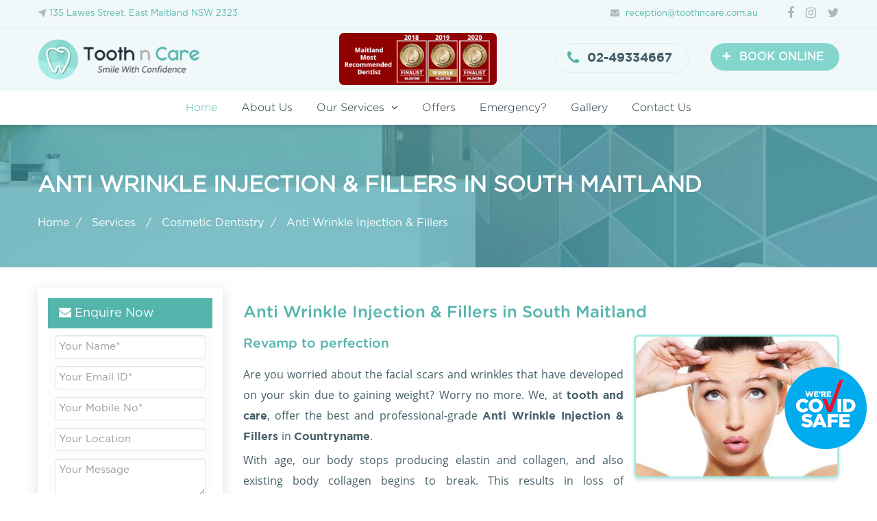

--- FILE ---
content_type: text/html; charset=UTF-8
request_url: https://www.toothncare.com.au/south-maitland/anti-wrinkle-injections-and-fillers.htm
body_size: 11881
content:
<!DOCTYPE html>
<html lang="en">

<head>
    <meta http-equiv="Content-Type" content="text/html; charset=utf-8" />
    <meta name="viewport" content="width=device-width, initial-scale=1" />
    <link rel="icon" href="https://www.toothncare.com.au/images/favicon.ico" type="image/x-icon">
    <meta http-equiv="X-UA-Compatible" content="IE=edge">
     <title>
        Anti-Wrinkle Injections &amp; Dermal Fillers Treatments in South Maitland, Australia    </title>
    <meta name="description" content="Tooth n Care offers Anti-Wrinkle Injections and Dermal Filler Treatments in South Maitland, at an affordable and effective way to help prevent the formation of wrinkles. Book your consultation appointment today in South Maitland. Call us at 02 4933 4667" />
    <meta name="keywords" content="Anti-Wrinkle Injections in South Maitland, Dermal Fillers Treatments in South Maitland, Australia, Dermal Fillers in South Maitland, Fillers Treatment in South Maitland" />
    <script>
    (function(i, s, o, g, r, a, m) {
        i['GoogleAnalyticsObject'] = r;
        i[r] = i[r] || function() {
            (i[r].q = i[r].q || []).push(arguments)
        }, i[r].l = 1 * new Date();
        a = s.createElement(o),
            m = s.getElementsByTagName(o)[0];
        a.async = 1;
        a.src = g;
        m.parentNode.insertBefore(a, m)
    })(window, document, 'script', 'https://www.google-analytics.com/analytics.js', 'ga');

    ga('create', 'UA-38674570-47', 'auto');
    ga('send', 'pageview');
</script>
<link rel="canonical" href="https://www.toothncare.com.au/south-maitland/anti-wrinkle-injections-and-fillers.htm">
<link rel="icon" href="https://www.toothncare.com.au/images/favicon.ico" type="image/x-icon">
<link rel="stylesheet" href="https://www.toothncare.com.au/css/bootstrap.min.css">
<link href="https://www.toothncare.com.au/css/stylesheet-new.css" rel="stylesheet">
<link href="https://www.toothncare.com.au/css/font-awesome.css" rel="stylesheet">
<link href="https://www.toothncare.com.au/css/responsive.css" rel="stylesheet">
<link href="https://www.toothncare.com.au/css/animate.css" rel="stylesheet">
<link href="https://www.toothncare.com.au/css/owl.carousel.css" rel="stylesheet">
<link href="https://www.toothncare.com.au/css/owl.theme.css" rel="stylesheet">
<link href="https://www.toothncare.com.au/css/jquery-ui.min.css" rel="stylesheet">
<link href="https://www.toothncare.com.au/css/jquery.fancybox.min.css" rel="stylesheet">
<link href="https://www.toothncare.com.au/css/owl.transitions.css" rel="stylesheet">
<meta name="robots" content="ALL" />
<meta name="revisit-after" content="2 days" />
<meta name="generator" content="https://www.toothncare.com.au" />
<!-- og and twitter start -->
<meta name="og:type" content="article" />
<meta name="og:title" content="Best Dental Clinic in East Maitland, Dentist in NSW, Dental Service in Australia" />
<meta name="og:description" content="Looking for Best Dental Clinic in East Maitland? Tooth n Care is offering Dental Service and Treatment in NSW, Australia. Top Dentist in NSW. Book an appointment now! Call at +02-4933-4667" />
<meta property="og:image:width" content="250" />
<meta property="og:image:height" content="250" />
<meta name="og:site_name" content="Toothncare" />
<meta property="og:url" content="https://www.toothncare.com.au/">
<meta name="og:image" content="https://www.toothncare.com.au/images/logo.png" />
<meta property="og:image:url" content="https://www.toothncare.com.au/" />
<meta name="twitter:card" content="summary" />
<meta name="twitter:desc" content="Looking for Best Dental Clinic in East Maitland? Tooth n Care is offering Dental Service and Treatment in NSW, Australia. Top Dentist in NSW. Book an appointment now! Call at +02-4933-4667" />
<meta name="twitter:title" content="Best Dental Clinic in East Maitland, Dentist in NSW, Dental Service in Australia" />
<meta name="twitter:image" content="https://www.toothncare.com.au/images/logo.png">
<meta property="twitter:url" content="https://www.toothncare.com.au/">
<!-- og and twitter end --></head>

<body>
    <header>

    <div class="header">
        <div class="top-bar" id="top-bar">
            <div class="container">

                    <!-- TOP BAR LEFT -->
                    <div class="col-lg-6 col-md-6 col-sm-6 col-xs-12">
                        <div class="top-bar-adress"> <img src="https://www.toothncare.com.au/images/map-arrow.png" /> <a href="https://www.google.com/maps/place/Tooth+n+Care/@-32.758922,151.596257,14z/data=!4m5!3m4!1s0x0:0x797f20aebce6ff3e!8m2!3d-32.7519832!4d151.5902815?hl=en-US" target="_blank">135 Lawes Street, East Maitland NSW 2323</a></div>
                    </div>

                    <!-- TOP BAR RIGHT -->
                    <div class="col-lg-6 col-md-6 col-sm-6 col-xs-12">
                        <div class="top-bar-social">
                            <a href="https://www.facebook.com/dentisteastmaitland/" target="_blank"><i class="fa fa-facebook"></i></a>
                            <a href="https://www.instagram.com/toothncare" target="_blank"><i class="fa fa-instagram"></i></a>
                            <a href="https://twitter.com/toothncareau" target="_blank"><i class="fa fa-twitter"></i></a>
                        </div>
                        <div class="top-bar-mail"> <i class="fa fa-envelope"></i> <a href="mailto:reception@toothncare.com.au">reception@toothncare.com.au</a> </div>
                    </div>
                
            </div>
        </div>
        <div class="container">
            <div class="col-lg-3 col-md-3 col-sm-3 col-12">
                <a href="https://www.toothncare.com.au/" title="Toothncare"> <img src="https://www.toothncare.com.au/images/logo.png" title="Toothncare" alt="Toothncare" class="logo" /> </a>
            </div>
           <div class="col-lg-4 col-md-4 col-sm-4 col-12  mmrd-logo">
                <a href="https://www.toothncare.com.au/awards.htm" title="Award"> <img src="https://www.toothncare.com.au/images/maintland-most-recommended-dentist.png" class="pull-right" /></a>
            </div>
            <div class="col-lg-5 col-md-5 col-sm-5 col-12 col-xs-12">           
				<div class="header-button"> <a href="https://apac.dentalhub.online/soe/new/%20?pid=AUXOD01" target="_blank" title="BOOK ONLINE" class="fancybox-2 btn btn-default">
					<span class="plus">+</span>
					BOOK ONLINE</a> </div>
				<div class="header-phone"> <i class="fa fa-phone"></i> <a href="tel:02-49334667">02-49334667</a> </div>
			
              
            </div>
        </div>
    </div>

    <div class="navigation_bar">

        <div class="navigation text-center">
            <div class="navbar"><button><i class="fa fa-bars"></i></button></div>
            <div class="menu">
                <ul class="nav">
                    <li class="cs-submenu active">
                        <a href="https://www.toothncare.com.au/" title="Home">
                            Home </a>
                    </li>
                    <li class="cs-submenu">
                        <a href="https://www.toothncare.com.au/about.htm" title="About Us">
                            About Us
                            <div class="dropdown-expander button"><i class="fa fa-chevron-down"></i></div>
                        </a>
                        <ul class="cs-dropdown">
<!--                            <li><a href="https://www.toothncare.com.au/" title="Our Vision">Our Vision</a></li>-->
                            <li><a href="https://www.toothncare.com.au/meet-our-teams.htm" title="Our Team">Our Team</a></li>
                            <li><a href="https://www.toothncare.com.au/tour-our-clinic.htm" title="Tour our Clinic">Tour our Clinic</a></li>
                            <li><a href="https://www.toothncare.com.au/our-technology.htm" title="Our Technology">Our Technology</a></li>
                            <li><a href="https://www.toothncare.com.au/payment-options.htm" title="Payment Options">Payment Options</a></li>
                            <li class="cs-submenu">
                                <a href="https://www.toothncare.com.au/community.htm" title="Community">Community 
                                    <div class="dropdown-expander button">
                                        <i class="fa fa-chevron-down"></i>
                                    </div><i class="fa fa-angle-right hidden-xs hidden-sm"></i><button class="dropdown-expander"><i class="fa fa-chevron-down"></i></button>
                                </a>
                                <ul class="cs-dropdown">
                <li><a href="https://www.toothncare.com.au/sponsorships-and-associations.htm" title="Sponsorships and Associations">Sponsorships and Associations</a></li>
                  <li><a href="https://www.toothncare.com.au/awards.htm" title="Awards ">Awards </a></li>                                                     
                          </ul>
                            </li>
                        </ul>
                    </li>



                                                            <li class="cs-submenu"><a href="https://www.toothncare.com.au/south-maitland/services.htm" title="Our Services "> Our Services<div class="dropdown-expander button"><i class="fa fa-chevron-down"></i></div>                             <i class="fa fa-angle-down hidden-xs hidden-sm"></i>
                                                    </a>
                                                <ul class="cs-dropdown">
                                                        <li class="cs-submenu"> <a href="https://www.toothncare.com.au/south-maitland/general-dentistry.htm" title="General Dentistry ">General Dentistry <div class="dropdown-expander button"><i class="fa fa-chevron-down"></i></div><i class="fa fa-angle-right hidden-xs hidden-sm"></i></a>
                                <ul class="cs-dropdown">
                                                                        <li><a href="https://www.toothncare.com.au/south-maitland/oral-hygiene.htm" title="Oral Hygiene ">Oral Hygiene</a></li>
                                                                        <li><a href="https://www.toothncare.com.au/south-maitland/tooth-extraction.htm" title="Tooth Extraction ">Tooth Extraction</a></li>
                                                                        <li><a href="https://www.toothncare.com.au/south-maitland/gum-treatment.htm" title="Gum Treatment ">Gum Treatment</a></li>
                                                                        <li><a href="https://www.toothncare.com.au/south-maitland/laser-treatment.htm" title="Laser Treatment ">Laser Treatment</a></li>
                                                                        <li><a href="https://www.toothncare.com.au/south-maitland/mouth-guards-and-splint.htm" title="Mouthguards and splint ">Mouthguards and splint</a></li>
                                                                        <li><a href="https://www.toothncare.com.au/south-maitland/root-canal-treatment.htm" title="Root Canal Treatment ">Root Canal Treatment</a></li>
                                                                        <li><a href="https://www.toothncare.com.au/south-maitland/wisdom-teeth-surgery.htm" title="Wisdom Teeth Surgery ">Wisdom Teeth Surgery</a></li>
                                                                    </ul>
                            </li>
                                                        <li class="cs-submenu"> <a href="https://www.toothncare.com.au/south-maitland/cosmetic-dentistry.htm" title="Cosmetic Dentistry ">Cosmetic Dentistry <div class="dropdown-expander button"><i class="fa fa-chevron-down"></i></div><i class="fa fa-angle-right hidden-xs hidden-sm"></i></a>
                                <ul class="cs-dropdown">
                                                                        <li><a href="https://www.toothncare.com.au/south-maitland/teeth-whitening.htm" title="Teeth Whitening ">Teeth Whitening</a></li>
                                                                        <li><a href="https://www.toothncare.com.au/south-maitland/anti-wrinkle-injections-and-fillers.htm" title="Anti Wrinkle Injection &amp; Fillers ">Anti Wrinkle Injection &amp; Fillers</a></li>
                                                                        <li><a href="https://www.toothncare.com.au/south-maitland/veneers-and-laminates.htm" title="Veneer &amp; Laminates ">Veneer &amp; Laminates</a></li>
                                                                        <li><a href="https://www.toothncare.com.au/south-maitland/smile-makeover.htm" title="Smile Makeover ">Smile Makeover</a></li>
                                                                    </ul>
                            </li>
                                                        <li class="cs-submenu"> <a href="https://www.toothncare.com.au/south-maitland/orthodontics.htm" title="Orthodontics ">Orthodontics <div class="dropdown-expander button"><i class="fa fa-chevron-down"></i></div><i class="fa fa-angle-right hidden-xs hidden-sm"></i></a>
                                <ul class="cs-dropdown">
                                                                        <li><a href="https://www.toothncare.com.au/south-maitland/invisalign-clear-aligners.htm" title="Invisalign clear Aligners ">Invisalign clear Aligners</a></li>
                                                                        <li><a href="https://www.toothncare.com.au/south-maitland/clear-braces.htm" title="Clear Braces ">Clear Braces</a></li>
                                                                        <li><a href="https://www.toothncare.com.au/south-maitland/metal-braces.htm" title="Metal Braces ">Metal Braces</a></li>
                                                                    </ul>
                            </li>
                                                        <li class="cs-submenu"> <a href="https://www.toothncare.com.au/south-maitland/restorative-dentistry.htm" title="Restorative Dentistry ">Restorative Dentistry <div class="dropdown-expander button"><i class="fa fa-chevron-down"></i></div><i class="fa fa-angle-right hidden-xs hidden-sm"></i></a>
                                <ul class="cs-dropdown">
                                                                        <li><a href="https://www.toothncare.com.au/south-maitland/white-fillings.htm" title="White Fillings ">White Fillings</a></li>
                                                                        <li><a href="https://www.toothncare.com.au/south-maitland/dental-implants.htm" title="Dental Implants ">Dental Implants</a></li>
                                                                        <li><a href="https://www.toothncare.com.au/south-maitland/dental-crowns-and-bridges.htm" title="Dental Crowns &amp; Bridges ">Dental Crowns &amp; Bridges</a></li>
                                                                        <li><a href="https://www.toothncare.com.au/south-maitland/single-visit-crowns.htm" title="Single Visit Crowns ">Single Visit Crowns</a></li>
                                                                        <li><a href="https://www.toothncare.com.au/south-maitland/dentures.htm" title="Dentures ">Dentures</a></li>
                                                                    </ul>
                            </li>
                                                        <li class="cs-submenu"> <a href="https://www.toothncare.com.au/south-maitland/childrens-dentistry.htm" title="Childrens Dentistry ">Childrens Dentistry <div class="dropdown-expander button"><i class="fa fa-chevron-down"></i></div><i class="fa fa-angle-right hidden-xs hidden-sm"></i></a>
                                <ul class="cs-dropdown">
                                                                        <li><a href="https://www.toothncare.com.au/south-maitland/pain-free-dentistry.htm" title="Pain free dentistry ">Pain free dentistry</a></li>
                                                                        <li><a href="https://www.toothncare.com.au/south-maitland/conventional-dental-braces.htm" title="Conventional Dental Braces ">Conventional Dental Braces</a></li>
                                                                        <li><a href="https://www.toothncare.com.au/south-maitland/new-child-dental-benefit-scheme.htm" title="New Child Dental Benefit Scheme ">New Child Dental Benefit Scheme</a></li>
                                                                    </ul>
                            </li>
                                                    </ul>
                                            </li>
                    
                    <li class="cs-submenu">
                        <a href="https://www.toothncare.com.au/offers.htm" title="Offers">
                            Offers
                        </a>
                    </li>
                    <li class="cs-submenu">
                       <a href="https://www.toothncare.com.au/emergency.htm" title="Emergency?">
                            Emergency?
                        </a>
                    </li>
                    <li class="cs-submenu">
                        <a href="javascript:void()" title="Gallery">
                            Gallery
                            <div class="dropdown-expander button"><i class="fa fa-chevron-down"></i></div>
                        </a>
                        <ul class="cs-dropdown">
                            <li><a href="https://www.toothncare.com.au/photo-gallery.htm" title="Photo Gallery">Photo Gallery</a></li>
                            <li><a href="https://www.toothncare.com.au/video-gallery.htm" title="Video Gallery">Video Gallery</a></li>
                        </ul>
                    </li>
<!--
                    <li>
                        <a href="https://www.toothncare.com.au/blog.htm" title="Blogs">
                            Blogs
                        </a>
                    </li>
-->
                    <li>
                        <a href="https://www.toothncare.com.au/contact.htm" title="Contact Us">
                            Contact Us
                        </a>
                    </li>
                    <!--<li class="book-online-btn"> <a href="https://onlinebookingapac.3pointdata.com/soe/new/Tooth%20N%20Care?pid=AUXOD01" target="_blank">+ Book Online</a> </li>-->
                </ul>
            </div>
        </div>
    </div>
</header>

    <div class="breadcrumb" style="background-image: url(https://www.toothncare.com.au/images/bread-bg.jpg);">
        <div class="container">
            <div class="col-md-12 col-lg-12 col-sm-12 col-12">
                <h1 class="inner-h1">Anti Wrinkle Injection &amp; Fillers in South Maitland</h1>
                <ul>
                    <li class="breadcrumb-item"><a href="https://www.toothncare.com.au">Home</a></li>
                                                            <li class="breadcrumb-item">
                        <a href="https://www.toothncare.com.au/services.htm" title="Services">
                            Services&nbsp;
                        </a>
                    </li>
                                                            <li class="breadcrumb-item">
                        <a href="https://www.toothncare.com.au/cosmetic-dentistry.htm" title="Cosmetic Dentistry">
                            Cosmetic Dentistry                        </a>
                    </li>
                                        <li class="breadcrumb-item" title="Anti Wrinkle Injection &amp; Fillers">
                        Anti Wrinkle Injection &amp; Fillers</li>
                </ul>
            </div>
        </div>
    </div>


        <div class="services-area">
        <div class="container">
             <div class="col-lg-3 col-md-3 col-sm-3 col-xs-12">
                    <div class="book-appointment">
                        <span class="btn-danger btn-lg btn-block appointment"><i class="fa fa-envelope"></i> Enquire Now</span>

                        <form name="contact-form" method="post" id="contact-form" class="contact-form">
                           <div id="mail-status1"> </div>

                          <input type="text" class="form-control contact-input" name="sname" id="sname" placeholder="Your Name*" value="" pattern="[a-z A-Z]+" required="">
                            
                             <input type="email" class="form-control contact-input" name="semail" id="semail" placeholder="Your Email ID*" value="" required="">
 
                            
                             <input type="tel" class="form-control contact-input" name="smobile" id="smobile" placeholder="Your Mobile No*" maxlength="12" minilength="10" onkeyup="if (/\D/g.test(this.value))
                    this.value = this.value.replace(/\D/g, '')" value="" required="">


                        
                            
                              <input class="form-control contact-input" type="text" name="slocation" placeholder="Your Location" id="autocomplete" onfocus="geolocate()" value="" autocomplete="off" >

<!--
                            <select name="country" class="form-control contact-input" tabindex="4" value="" required="">
                                <option value="">Select Country</option>
                                <option value="India">India</option>
                                <option value="Afghanistan">Afghanistan</option>
                                <option value="Albania">Albania</option>
                                <option value="Algeria">Algeria</option>
                                <option value="American Samoa">American Samoa</option>
                                <option value="Andorra">Andorra</option>
                                <option value="Angola">Angola</option>
                                <option value="Anguilla">Anguilla</option>
                                <option value="Antarctica">Antarctica</option>
                                <option value="Antigua and Barbuda">Antigua and Barbuda</option>
                                <option value="Argentina">Argentina</option>
                                <option value="Armenia">Armenia</option>
                                <option value="Aruba">Aruba</option>
                                <option value="Australia">Australia</option>
                                <option value="Austria">Austria</option>
                                <option value="Azerbaijan">Azerbaijan</option>
                                <option value="Bahamas">Bahamas</option>
                                <option value="Bahrain">Bahrain</option>
                                <option value="Bangladesh">Bangladesh</option>
                                <option value="Barbados">Barbados</option>
                                <option value="Belarus">Belarus</option>
                                <option value="Belgium">Belgium</option>
                                <option value="Belize">Belize</option>
                                <option value="Benin">Benin</option>
                                <option value="Bermuda">Bermuda</option>
                                <option value="Bhutan">Bhutan</option>
                                <option value="Bolivia">Bolivia</option>
                                <option value="Bosnia and Herzegowina">Bosnia and Herzegowina</option>
                                <option value="Botswana">Botswana</option>
                                <option value="Bouvet Island">Bouvet Island</option>
                                <option value="Brazil">Brazil</option>
                                <option value="British Indian Ocean Territory">British Indian Ocean Territory</option>
                                <option value="Brunei Darussalam">Brunei Darussalam</option>
                                <option value="Bulgaria">Bulgaria</option>
                                <option value="Burkina Faso">Burkina Faso</option>
                                <option value="Burundi">Burundi</option>
                                <option value="Cambodia">Cambodia</option>
                                <option value="Cameroon">Cameroon</option>
                                <option value="Canada">Canada</option>
                                <option value="Cape Verde">Cape Verde</option>
                                <option value="Cayman Islands">Cayman Islands</option>
                                <option value="Central African Republic">Central African Republic</option>
                                <option value="Chad">Chad</option>
                                <option value="Chile">Chile</option>
                                <option value="China">China</option>
                                <option value="Christmas Island">Christmas Island</option>
                                <option value="Cocos (Keeling) Islands">Cocos (Keeling) Islands</option>
                                <option value="Colombia">Colombia</option>
                                <option value="Comoros">Comoros</option>
                                <option value="Congo">Congo</option>
                                <option value="Cook Islands">Cook Islands</option>
                                <option value="Costa Rica">Costa Rica</option>
                                <option value="Croatia (local name: Hrvatska)">Croatia (local name: Hrvatska)</option>
                                <option value="Cuba">Cuba</option>
                                <option value="Cyprus">Cyprus</option>
                                <option value="Czech Republic">Czech Republic</option>
                                <option value="Denmark">Denmark</option>
                                <option value="Djibouti">Djibouti</option>
                                <option value="Dominica">Dominica</option>
                                <option value="Dominican Republic">Dominican Republic</option>
                                <option value="East Timor">East Timor</option>
                                <option value="Ecuador">Ecuador</option>
                                <option value="Egypt">Egypt</option>
                                <option value="El Salvador">El Salvador</option>
                                <option value="Equatorial Guinea">Equatorial Guinea</option>
                                <option value="Eritrea">Eritrea</option>
                                <option value="Estonia">Estonia</option>
                                <option value="Ethiopia">Ethiopia</option>
                                <option value="Falkland Islands (Malvinas)">Falkland Islands (Malvinas)</option>
                                <option value="Faroe Islands">Faroe Islands</option>
                                <option value="Fiji">Fiji</option>
                                <option value="Finland">Finland</option>
                                <option value="France">France</option>
                                <option value="France Metropolitan">France Metropolitan</option>
                                <option value="French Guiana">French Guiana</option>
                                <option value="French Polynesia">French Polynesia</option>
                                <option value="French Southern Territories">French Southern Territories</option>
                                <option value="Gabon">Gabon</option>
                                <option value="Gambia">Gambia</option>
                                <option value="Georgia">Georgia</option>
                                <option value="Germany">Germany</option>
                                <option value="Ghana">Ghana</option>
                                <option value="Gibraltar">Gibraltar</option>
                                <option value="Greece">Greece</option>
                                <option value="Greenland">Greenland</option>
                                <option value="Grenada">Grenada</option>
                                <option value="Guadeloupe">Guadeloupe</option>
                                <option value="Guam">Guam</option>
                                <option value="Guatemala">Guatemala</option>
                                <option value="Guinea">Guinea</option>
                                <option value="Guinea-Bissau">Guinea-Bissau</option>
                                <option value="Guyana">Guyana</option>
                                <option value="Haiti">Haiti</option>
                                <option value="Heard and Mc Donald Islands">Heard and Mc Donald Islands</option>
                                <option value="Honduras">Honduras</option>
                                <option value="Hong Kong">Hong Kong</option>
                                <option value="Hungary">Hungary</option>
                                <option value="Iceland">Iceland</option>
                                <option value="Indonesia">Indonesia</option>
                                <option value="Iran (Islamic Republic of Iraq">Iran (Islamic Republic of Iraq</option>
                                <option value="Ireland">Ireland</option>
                                <option value="Israel">Israel</option>
                                <option value="Italy">Italy</option>
                                <option value="Jamaica">Jamaica</option>
                                <option value="Japan">Japan</option>
                                <option value="Jordan">Jordan</option>
                                <option value="Kazakhstan">Kazakhstan</option>
                                <option value="Kenya">Kenya</option>
                                <option value="Kiribati">Kiribati</option>
                                <option value="Kuwait">Kuwait</option>
                                <option value="Kyrgyzstan">Kyrgyzstan</option>
                                <option value="Latvia">Latvia</option>
                                <option value="Lebanon">Lebanon</option>
                                <option value="Lesotho">Lesotho</option>
                                <option value="Liberia">Liberia</option>
                                <option value="Libyan Arab Jamahiriya">Libyan Arab Jamahiriya</option>
                                <option value="Liechtenstein">Liechtenstein</option>
                                <option value="Lithuania">Lithuania</option>
                                <option value="Luxembourg">Luxembourg</option>
                                <option value=" Macao"> Macao</option>
                                <option value="Macedonia">Macedonia</option>
                                <option value="Madagascar">Madagascar</option>
                                <option value="Malawi">Malawi</option>
                                <option value=" Malaysia"> Malaysia</option>
                                <option value="Maldives">Maldives</option>
                                <option value="Mali">Mali</option>
                                <option value="Malta">Malta</option>
                                <option value="Marshall Islands">Marshall Islands</option>
                                <option value="Martinique">Martinique</option>
                                <option value="Mauritania">Mauritania</option>
                                <option value="Mauritius">Mauritius</option>
                                <option value="Mayotte">Mayotte</option>
                                <option value="Mexico">Mexico</option>
                                <option value="Micronesia">Micronesia</option>
                                <option value="Moldova">Moldova</option>
                                <option value="Monaco">Monaco</option>
                                <option value="Mongolia">Mongolia</option>
                                <option value="Montserrat">Montserrat</option>
                                <option value="Morocco">Morocco</option>
                                <option value="Mozambique">Mozambique</option>
                                <option value="Myanmar">Myanmar</option>
                                <option value="Namibia">Namibia</option>
                                <option value="Nauru">Nauru</option>
                                <option value="Nepal">Nepal</option>
                                <option value="Netherlands">Netherlands</option>
                                <option value="Netherlands Antilles">Netherlands Antilles</option>
                                <option value="New Caledonia">New Caledonia</option>
                                <option value="New Zealand">New Zealand</option>
                                <option value="Nicaragua">Nicaragua</option>
                                <option value="Niger">Niger</option>
                                <option value="Nigeria">Nigeria</option>
                                <option value="Niue">Niue</option>
                                <option value="Norfolk Island">Norfolk Island</option>
                                <option value="North Korea">North Korea</option>
                                <option value="Northern Mariana Islands">Northern Mariana Islands</option>
                                <option value="Norway">Norway</option>
                                <option value="Oman">Oman</option>
                                <option value="Pakistan">Pakistan</option>
                                <option value="Palau">Palau</option>
                                <option value="Panama">Panama</option>
                                <option value="Papua New Guinea">Papua New Guinea</option>
                                <option value="Paraguay">Paraguay</option>
                                <option value="Peru">Peru</option>
                                <option value="Philippines">Philippines</option>
                                <option value="Pitcairn">Pitcairn</option>
                                <option value="Poland">Poland</option>
                                <option value="Portugal">Portugal</option>
                                <option value="Puerto Rico">Puerto Rico</option>
                                <option value="Qatar">Qatar</option>
                                <option value="Reunion">Reunion</option>
                                <option value="Romania">Romania</option>
                                <option value="Russian Federation">Russian Federation</option>
                                <option value="Rwanda">Rwanda</option>
                                <option value="Saint Kitts and Nevis">Saint Kitts and Nevis</option>
                                <option value="Saint Lucia">Saint Lucia</option>
                                <option value="Saint Vincent and the Grenadines">Saint Vincent and the Grenadines</option>
                                <option value="Samoa">Samoa</option>
                                <option value="San Marino">San Marino</option>
                                <option value="Sao Tome and Principe">Sao Tome and Principe</option>
                                <option value="Saudi Arabia">Saudi Arabia</option>
                                <option value="Senegal">Senegal</option>
                                <option value="Seychelles">Seychelles</option>
                                <option value="Sierra Leone">Sierra Leone</option>
                                <option value="Singapore">Singapore</option>
                                <option value="Slovakia (Slovak Republic)">Slovakia (Slovak Republic)</option>
                                <option value="Slovenia">Slovenia</option>
                                <option value="Solomon Islands">Solomon Islands</option>
                                <option value="Somalia">Somalia</option>
                                <option value="South Africa">South Africa</option>
                                <option value="South Korea">South Korea</option>
                                <option value="Spain">Spain</option>
                                <option value="Sri Lanka">Sri Lanka</option>
                                <option value="St. Helena">St. Helena</option>
                                <option value="St. Pierre and Miquelon">St. Pierre and Miquelon</option>
                                <option value="Sudan">Sudan</option>
                                <option value="Suriname">Suriname</option>
                                <option value="Svalbard and Jan Mayen Islands">Svalbard and Jan Mayen Islands</option>
                                <option value="Swaziland">Swaziland</option>
                                <option value="Sweden">Sweden</option>
                                <option value="Switzerland">Switzerland</option>
                                <option value="Syrian Arab Republic">Syrian Arab Republic</option>
                                <option value="Taiwan">Taiwan</option>
                                <option value="Tajikistan">Tajikistan</option>
                                <option value="Tanzania">Tanzania</option>
                                <option value="Thailand">Thailand</option>
                                <option value="Togo">Togo</option>
                                <option value="Tokelau">Tokelau</option>
                                <option value="Tonga">Tonga</option>
                                <option value="Trinidad and Tobago">Trinidad and Tobago</option>
                                <option value="Tunisia">Tunisia</option>
                                <option value="Turkey">Turkey</option>
                                <option value="Turkmenistan">Turkmenistan</option>
                                <option value="Turks and Caicos Islands">Turks and Caicos Islands</option>
                                <option value="Tuvalu">Tuvalu</option>
                                <option value="Uganda">Uganda</option>
                                <option value="Ukraine">Ukraine</option>
                                <option value="United Arab Emirates">United Arab Emirates</option>
                                <option value="United Kingdom">United Kingdom</option>
                                <option value="United States">United States</option>
                                <option value=" United States Minor Outlying Islands"> United States Minor Outlying Islands</option>
                                <option value="Uruguay">Uruguay</option>
                                <option value="Uzbekistan">Uzbekistan</option>
                                <option value="Vanuatu">Vanuatu</option>
                                <option value="Vatican City State (Holy See)">Vatican City State (Holy See)</option>
                                <option value="Venezuela">Venezuela</option>
                                <option value="Vietnam">Vietnam</option>
                                <option value="Virgin Islands (British)">Virgin Islands (British)</option>
                                <option value="Virgin Islands (U.S.)">Virgin Islands (U.S.)</option>
                                <option value="Wallis And Futuna Islands">Wallis And Futuna Islands</option>
                                <option value="Western Sahara">Western Sahara</option>
                                <option value="Yemen">Yemen</option>
                                <option value="Yugoslavia">Yugoslavia</option>
                                <option value="Congo">Congo</option>
                                <option value="Zimbabwe">Zimbabwe</option>
                                <option value="Other Country">Other Country</option>
                                <option value=""></option>
                            </select>
-->
                            
                                <textarea class="form-control contact-input" cols="30"  s="5" name="smessage" id="smessage" placeholder="Your Message" ></textarea>

                      

                            <input type="submit" class="read-more pull-left" tabindex="7" name="submit3" value="Send Enquiry " id="sideenq" data-submit="...Sending">
                            
                          

                        </form>

                    </div>
                    <div class="quick-links-sidebar">
                        <span class="btn-danger btn-lg btn-block appointment"><i class="fa fa-list"></i> Services</span>
                        <ul id="accordion" class="aside-category">
                                                                                    <li class="submenu"><a href="https://www.toothncare.com.au/south-maitland/general-dentistry.htm" title="General Dentistry in South Maitland"><i class="fa fa-caret-right" aria-hidden="true"></i> General Dentistry</a>
                                <ul>
                                                                        <li><a href="https://www.toothncare.com.au/south-maitland/oral-hygiene.htm" title="Oral Hygiene in South Maitland">Oral Hygiene</a></li>
                                                                        <li><a href="https://www.toothncare.com.au/south-maitland/tooth-extraction.htm" title="Tooth Extraction in South Maitland">Tooth Extraction</a></li>
                                                                        <li><a href="https://www.toothncare.com.au/south-maitland/gum-treatment.htm" title="Gum Treatment in South Maitland">Gum Treatment</a></li>
                                                                        <li><a href="https://www.toothncare.com.au/south-maitland/laser-treatment.htm" title="Laser Treatment in South Maitland">Laser Treatment</a></li>
                                                                        <li><a href="https://www.toothncare.com.au/south-maitland/mouth-guards-and-splint.htm" title="Mouthguards and splint in South Maitland">Mouthguards and splint</a></li>
                                                                        <li><a href="https://www.toothncare.com.au/south-maitland/root-canal-treatment.htm" title="Root Canal Treatment in South Maitland">Root Canal Treatment</a></li>
                                                                        <li><a href="https://www.toothncare.com.au/south-maitland/wisdom-teeth-surgery.htm" title="Wisdom Teeth Surgery in South Maitland">Wisdom Teeth Surgery</a></li>
                                                                      
                                </ul>
                            </li>

                                                                                  <li class="submenu"><a href="https://www.toothncare.com.au/south-maitland/cosmetic-dentistry.htm" title="Cosmetic Dentistry in South Maitland"><i class="fa fa-caret-right" aria-hidden="true"></i> Cosmetic Dentistry</a>
                                <ul>
                                                                        <li><a href="https://www.toothncare.com.au/south-maitland/teeth-whitening.htm" title="Teeth Whitening in South Maitland">Teeth Whitening</a></li>
                                                                        <li><a href="https://www.toothncare.com.au/south-maitland/anti-wrinkle-injections-and-fillers.htm" title="Anti Wrinkle Injection &amp; Fillers in South Maitland">Anti Wrinkle Injection &amp; Fillers</a></li>
                                                                        <li><a href="https://www.toothncare.com.au/south-maitland/veneers-and-laminates.htm" title="Veneer &amp; Laminates in South Maitland">Veneer &amp; Laminates</a></li>
                                                                        <li><a href="https://www.toothncare.com.au/south-maitland/smile-makeover.htm" title="Smile Makeover in South Maitland">Smile Makeover</a></li>
                                                                      
                                </ul>
                            </li>

                                                                                  <li class="submenu"><a href="https://www.toothncare.com.au/south-maitland/orthodontics.htm" title="Orthodontics in South Maitland"><i class="fa fa-caret-right" aria-hidden="true"></i> Orthodontics</a>
                                <ul>
                                                                        <li><a href="https://www.toothncare.com.au/south-maitland/invisalign-clear-aligners.htm" title="Invisalign clear Aligners in South Maitland">Invisalign clear Aligners</a></li>
                                                                        <li><a href="https://www.toothncare.com.au/south-maitland/clear-braces.htm" title="Clear Braces in South Maitland">Clear Braces</a></li>
                                                                        <li><a href="https://www.toothncare.com.au/south-maitland/metal-braces.htm" title="Metal Braces in South Maitland">Metal Braces</a></li>
                                                                      
                                </ul>
                            </li>

                                                                                  <li class="submenu"><a href="https://www.toothncare.com.au/south-maitland/restorative-dentistry.htm" title="Restorative Dentistry in South Maitland"><i class="fa fa-caret-right" aria-hidden="true"></i> Restorative Dentistry</a>
                                <ul>
                                                                        <li><a href="https://www.toothncare.com.au/south-maitland/white-fillings.htm" title="White Fillings in South Maitland">White Fillings</a></li>
                                                                        <li><a href="https://www.toothncare.com.au/south-maitland/dental-implants.htm" title="Dental Implants in South Maitland">Dental Implants</a></li>
                                                                        <li><a href="https://www.toothncare.com.au/south-maitland/dental-crowns-and-bridges.htm" title="Dental Crowns &amp; Bridges in South Maitland">Dental Crowns &amp; Bridges</a></li>
                                                                        <li><a href="https://www.toothncare.com.au/south-maitland/single-visit-crowns.htm" title="Single Visit Crowns in South Maitland">Single Visit Crowns</a></li>
                                                                        <li><a href="https://www.toothncare.com.au/south-maitland/dentures.htm" title="Dentures in South Maitland">Dentures</a></li>
                                                                      
                                </ul>
                            </li>

                                                                                  <li class="submenu"><a href="https://www.toothncare.com.au/south-maitland/childrens-dentistry.htm" title="Childrens Dentistry in South Maitland"><i class="fa fa-caret-right" aria-hidden="true"></i> Childrens Dentistry</a>
                                <ul>
                                                                        <li><a href="https://www.toothncare.com.au/south-maitland/pain-free-dentistry.htm" title="Pain free dentistry in South Maitland">Pain free dentistry</a></li>
                                                                        <li><a href="https://www.toothncare.com.au/south-maitland/conventional-dental-braces.htm" title="Conventional Dental Braces in South Maitland">Conventional Dental Braces</a></li>
                                                                        <li><a href="https://www.toothncare.com.au/south-maitland/new-child-dental-benefit-scheme.htm" title="New Child Dental Benefit Scheme in South Maitland">New Child Dental Benefit Scheme</a></li>
                                                                      
                                </ul>
                            </li>

                                                  </ul>
                    </div>
                </div>            <div class="">
                <div class="col-lg-9 col-md-9 col-sm-9 col-xs-12">

                    <div class="sd-contarea">
                        <h2>Anti Wrinkle Injection &amp; Fillers in South Maitland</h2>
                        <div class="pull-right service-thumb-img">
                            <figure class="sevice-details-block">
                                <img src="https://www.toothncare.com.au/uploaded-files/category/images/thumbs/-thumbs-384X267.jpg" alt=" in South Maitland" title=" in South Maitland" />
                            </figure>

                        </div>
                         <h3>Revamp to perfection</h3>

<p>Are you worried about the facial scars and wrinkles that have developed on your skin due to gaining weight? Worry no more. We, at <strong>tooth and care</strong>, offer the best and professional-grade <strong>Anti Wrinkle Injection &amp; Fillers </strong>in <strong>Countryname</strong>.</p>

<p>With age, our body stops producing elastin and collagen, and also existing body collagen begins to break. This results in loss of subcutaneous facial fat and expansion of the skin. The typical signs of aging such as bloated cheeks, thick lines, wrinkles and hollow eyes start appearing. To restore the facial volume, rejuvenate the skin and to remove facial lines, anti wrinkle injections and dermal fillers are used. These are the least invasive, less expensive and safe. Regain your skin&rsquo;s youthful vitality with our anti wrinkle injections &amp; fillers treatment in <strong>South Maitland.&nbsp;</strong></p>

<h3>Types Of Dermal Filler and injections</h3>

<p>Dermal fillers are obtained either from synthetic or natural materials. We, at <strong>tooth and care</strong>, offer the best and professional-grade <strong>Anti Wrinkle Injection &amp; Fillers </strong>in <strong>Countryname</strong>.</p>

<p>Fillers are used to treat:</p>

<ul>
	<li>Acne Scars</li>
	<li>Forehead lines</li>
	<li>Cheek depressions</li>
	<li>Crow&rsquo;s feet</li>
	<li>Nasolabial furrows</li>
	<li>Frown lines</li>
	<li>Redefining lip border</li>
	<li>Acne wound or burn scars</li>
</ul>

<p>Anti-wrinkle injections have revolutionized the ageing process. They are safe and offer effective results. These anti wrinkle injections work by blocking the brain signals that signal your muscles to contract. Anti-wrinkle injections relax and smooth the muscles giving an improved appearance of the skin of the face.&nbsp;</p>

<h3>Benefits of anti-wrinkle injections</h3>

<ol>
	<li>Visible and effective results</li>
	<li>Safe and effective</li>
	<li>Reduces wrinkles and fine lines</li>
	<li>Quick and painless</li>
	<li>Minimum downtime</li>
</ol>

<p><strong>We offer an effective Procedure</strong></p>

<p>The procedure of dermal filler and injections include following steps -</p>

<ol>
	<li>Facial assessment and mapping - we evaluate your skin tone, facial appearance and examine the facial areas that are to be enhanced.</li>
	<li>Cleaning the site and anesthetizing - With an antibacterial agent, the injection site is cleaned. A sterile, cold instrument is used to chill the skin, or an anesthetic ointment is used to numb the area to be treated.&nbsp;</li>
	<li>The injection - injection is injected into various areas on the head, face, around eyes, around the lips, along with the jaws and forehead. The location and depth vary on the optimum results and types of filler injections used.</li>
</ol>

<p>Now control aging by using anti wrinkle injections. Revamp your looks with our best and professional-grade <strong>Anti Wrinkle Injection &amp; Fillers </strong>in <strong>South Maitland</strong>.</p>                        <p><strong>To make an appointment: Call us now <a href="tel:02 4933 4667">02 4933 4667</a></strong></p>

                        <h4>OR Make your booking online <a href="https://onlinebookingapac.3pointdata.com/soe/new/Tooth%20N%20Care?pid=AUXOD01" class="read-more" target="_blank">Book Online</a></h4>


                    </div>
                    <div class="heading-section fadeInUp mtb50">
                        <h2 class="mb-2 font25">More Services</h2>


                        <div class="row">
                                     
                            
                            <div class="col-sm-6 col-lg-6 col-xl-6 col-md-6 col-12">
                                <figure class="sevice-block">
                                    <img src="https://www.toothncare.com.au/uploaded-files/category/images/thumbs/Teeth-Whitening-thumbs-384X267.jpg" alt="Teeth Whitening Service in South Maitland" title="Teeth Whitening Service in South Maitland" />
                                    <figcaption>
                                        <h3>Teeth Whitening</h3>
                                       <p>Are you worried about the facial scars and wrinkles that have developed on your skin due to gaining weight? Worry no more. We, at <strong>tooth and care</strong>, offer the best and professional-grade <strong>Anti Wrinkle Injection &amp; Fillers </strong>in <strong>Countryname</strong>.</p>                                        <div class="ser-rm">
                 <a href="https://www.toothncare.com.au/south-maitland/teeth-whitening.htm" title="Read More">Read More </a>
                                        </div>
                                    </figcaption>
                                </figure>
                            </div>
                                   
                            
                            <div class="col-sm-6 col-lg-6 col-xl-6 col-md-6 col-12">
                                <figure class="sevice-block">
                                    <img src="https://www.toothncare.com.au/uploaded-files/category/images/thumbs/Veneers-and-Laminates-thumbs-384X267.jpg" alt="Veneers and Laminates Service in South Maitland" title="Veneers and Laminates Service in South Maitland" />
                                    <figcaption>
                                        <h3>Veneer &amp; Laminates</h3>
                                       <p>Are you worried about the facial scars and wrinkles that have developed on your skin due to gaining weight? Worry no more. We, at <strong>tooth and care</strong>, offer the best and professional-grade <strong>Anti Wrinkle Injection &amp; Fillers </strong>in <strong>Countryname</strong>.</p>                                        <div class="ser-rm">
                 <a href="https://www.toothncare.com.au/south-maitland/veneers-and-laminates.htm" title="Read More">Read More </a>
                                        </div>
                                    </figcaption>
                                </figure>
                            </div>
                                   
                            
                            <div class="col-sm-6 col-lg-6 col-xl-6 col-md-6 col-12">
                                <figure class="sevice-block">
                                    <img src="https://www.toothncare.com.au/uploaded-files/category/images/thumbs/Smile-Makeover-thumbs-384X267.jpg" alt="Smile Makeover Service in South Maitland" title="Smile Makeover Service in South Maitland" />
                                    <figcaption>
                                        <h3>Smile Makeover</h3>
                                       <p>Are you worried about the facial scars and wrinkles that have developed on your skin due to gaining weight? Worry no more. We, at <strong>tooth and care</strong>, offer the best and professional-grade <strong>Anti Wrinkle Injection &amp; Fillers </strong>in <strong>Countryname</strong>.</p>                                        <div class="ser-rm">
                 <a href="https://www.toothncare.com.au/south-maitland/smile-makeover.htm" title="Read More">Read More </a>
                                        </div>
                                    </figcaption>
                                </figure>
                            </div>
                                                  </div>
                    </div>
                </div>

               

            </div>
        </div>


    </div>
    


    <div class="footer">
    <div class="container">
  
            <div class="col-lg-6 col-md-6 col-sm-6 col-xs-12 footer-matchheight" style="height: 449px;">

                    <!-- FOOTER ITEM 1 -->
                    <div class="col-lg-6 col-md-6 col-sm-6 col-xs-12 footer-item footer-item-1">
                        <h3 class="footer-title footer-title-line"><i class="fa fa-cog"></i> Services</h3>
                        <ul>
                                                        <li><a href="https://www.toothncare.com.au/general-dentistry.htm" title="General Dentistry">General Dentistry<span></span></a></li>
                                                     <li><a href="https://www.toothncare.com.au/childrens-dentistry.htm" title="Childrens Dentistry">Childrens Dentistry<span></span></a></li>
                                                     <li><a href="https://www.toothncare.com.au/cosmetic-dentistry.htm" title="Cosmetic Dentistry">Cosmetic Dentistry<span></span></a></li>
                                                     <li><a href="https://www.toothncare.com.au/orthodontics.htm" title="Orthodontics">Orthodontics<span></span></a></li>
                                                     <li><a href="https://www.toothncare.com.au/restorative-dentistry.htm" title="Restorative Dentistry">Restorative Dentistry<span></span></a></li>
                         
                        </ul>
                    </div>

                    <!-- FOOTER ITEM 2 -->
                    <div class="col-lg-6 col-md-6 col-sm-6 col-xs-12 footer-item footer-item-2">
                        <h3 class="footer-title footer-title-line"><i class="fa fa-clock-o"></i> OPENING HOURS</h3>
                        <div class="opening-left">Monday<br>
                            Tuesday<br>
                            Wednesday<br>
                            Thursday<br>
                            Friday<br>
                            Saturday<br>
                            Sunday</div>
                        <div class="opening-right">
                            9:00 AM - 6:00 PM<br>
                            9:00 AM - 6:00 PM<br>
                            9:00 AM - 6:00 PM<br>
                            9:00 AM - 6:00 PM<br>
                            9:00 AM - 6:00 PM<br>
                            9:00AM - 4:00 PM<br>
                            Closed</div>
                    </div>
                    <div class="col-lg-12 col-md-12 col-sm-12 col-xs-12 footer-copyright">
                        <div> Copyright © 2026 Tooth n Care. All Rights Reserved Designed &amp; Developed by Webpulse - <a href="http://www.webpulseindia.com" title="Website Designing Company India" target="_blank">Web Designing Company India </a></div>
                        <ul>
                            <li><a href="https://www.toothncare.com.au/market-area.htm">Market Area</a></li>
                        </ul>
                  
                </div>
            </div>
            <!-- FOOTER ITEM 3 -->
           <div class="col-lg-3 col-md-3 col-sm-3 col-xs-12 footer-item footer-item-3 footer-matchheight" id="footer-item-3">
                <h3 class="footer-title"><i class="fa fa-map-marker"></i> CONTACTS</h3>
                <div class="footer-item-3-phone"> <i class="fa fa-phone"></i><a href="tel:02-49334667" style="color:#ffffff"> 02-49334667</a></div>
                <div class="footer-item-3-location"> <i class="fa fa-location-arrow"></i>135 Lawes Street, East Maitland NSW 2323</div>
                <div class="footer-item-3-mail"> <i class="fa fa-envelope"></i> <a href="mailto:reception@toothncare.com.au">reception@toothncare.com.au</a> </div>
                <div class="footer-item-3-socials">
                    <a href="mailto:reception@toothncare.com.au"><i class="fa fa-envelope"></i></a>
                                        <a href="https://www.facebook.com/dentisteastmaitland/" target="_blank"><i class="fa fa-facebook"></i></a>
                                                            <a href="https://www.instagram.com/toothncare/" target="_blank"><i class="fa fa-instagram"></i></a>
                                                             <a href="https://twitter.com/toothncareau" target="_blank"><i class="fa fa-twitter"></i></a>
                                    </div>
            </div>

            <!-- FOOTER ITEM 4 -->
            <div class="col-lg-3 col-md-3 col-sm-3 col-xs-12 footer-item footer-item-4 footer-matchheight" id="footer-item-4"  style="width:29.50%">

                <iframe src="https://www.google.com/maps/embed?pb=!1m18!1m12!1m3!1d3355.518151608958!2d151.58809281518145!3d-32.751983180979614!2m3!1f0!2f0!3f0!3m2!1i1024!2i768!4f13.1!3m3!1m2!1s0x0%3A0x797f20aebce6ff3e!2sTooth+n+Care!5e0!3m2!1sen!2s!4v1487773604851" class="map100x449" frameborder="0" style="border:0" allowfullscreen=""></iframe>

            </div>
        </div>
    </div>


    
    <a href="#" class="back-to-top" title="Back to top"><i class="fa fa-angle-up"></i></a>
    <script src="https://www.toothncare.com.au/js/jquery-1.9.1.min.js"></script>
    <script src="https://www.toothncare.com.au/js/jquery-ui.min.js"></script>
    <script src="https://www.toothncare.com.au/js/bootstrap.min.js"></script>
    <script src="https://www.toothncare.com.au/js/owl.carousel.min.js"></script>
    <script src="https://www.toothncare.com.au/js/jquery-fancybox.min.js"></script>
    <script src="https://www.toothncare.com.au/js/custom.js"></script>
    <script src="https://www.toothncare.com.au/js/jquery.tickerNews.min.js"></script>
    <script >
        $(function() {
            _Ticker = $(".Tickerlogo").newsTicker();
        });

    </script>
<script>
   $(document).ready(function(){
       // Side Enquiry ajax
       $('#sideSubmit').click(function(e){
           e.preventDefault();
          if($("#sname").val()!='' && $("#semail").val()!='' && $("#smobile").val()!='' && $("#smessage").val()!=''){
              
              
              
            jQuery.ajax({
            url: "https://www.toothncare.com.au/ajaxEnquiry.php",
           data:$('.quick_form').serialize(),
            type: "POST",
            success:function(data){
                var data = data.trim();
                if(data=='success'){
                     $("#mail-status").html('<div class="alert alert-success">Your Enquiry has been sent successfully.  Our Team will contact you shortly!</div>');
                     $('.quick_form').trigger('reset');
                }else{
                     $("#mail-status").html(data).css('color','red');
                }
            },
            error:function (){}
            });
        }else{
             $("#mail-status").html('<div class="alert alert-danger"><strong>Asterisk(*) Marked fields are Mandatory!</div>');
        }
     
       })
       // side Enquiry
         $('#sideenq').click(function(e){
           e.preventDefault();
         if($("#sname").val()!='' && $("#semail").val()!='' && $("#smobile").val()!='' && $("#smessage").val()!=''){
            jQuery.ajax({
            url: "https://www.toothncare.com.au/ajaxEnquiry.php",
           data:$('.contact-form').serialize(),
            type: "POST",
            success:function(data){
                var data = data.trim();
                if(data=='success'){
                     $("#mail-status1").html('<div class="alert alert-success">Your Enquiry has been sent successfully.  Our Team will contact you shortly!</div>');
                        $('#mail-status1').trigger('reset');
                }else{
                     $("#mail-status1").html(data).css('color','red');
                }
            },
            error:function (){}
            });
        }else{
             $("#mail-status1").html('<div class="alert alert-danger"><strong>Asterisk(*) Marked fields are Mandatory!</div>');
        }
     
       })
       
       
         $('#getappointment').click(function(e){
           e.preventDefault();
         if($("#first_name").val()!='' && $("#email_address").val()!='' && $("#phone_no").val()!='' && $("#service_msg").val()!=''){
            jQuery.ajax({
            url: "https://www.toothncare.com.au/ajaxappointmentEnquiry.php",
           data:$('.appointment-form').serialize(),
            type: "POST",
            success:function(data){
                var data = data.trim();
                if(data=='success'){
                     $("#mail-appointment1").html('<div class="alert alert-success">Your Enquiry has been sent successfully.  Our Team will contact you shortly!</div>');
                        $('#mail-appointment1').trigger('reset');
                }else{
                     $("#mail-appointment1").html(data).css('color','red');
                }
            },
            error:function (){}
            });
        }else{
             $("#mail-appointment1").html('<div class="alert alert-danger"><strong>Asterisk(*) Marked fields are Mandatory!</div>');
        }
     
       })
       
   })
    
    
    
      
</script>
<div class="modal fade" id="quick_launch" tabindex="-1" role="dialog" >
        <div class="modal-dialog">
            <div class="modal-content">
                <div class="modal-body">
                    <button type="button" class="close" data-dismiss="modal" aria-hidden="true">×</button>
                     <iframe src="https://tawk.to/chat/5ec23252967ae56c521abdef/default" height="380"></iframe>
 
                </div>
            </div>
        </div>
    </div>
   <a href="javascript:void(0)" class="btn-covid" data-toggle="modal" data-target="#covidsafe"><img src="https://www.toothncare.com.au/images/covid_safe_badge_digital.png" alt="covid safe" width="150" height="150"></a>


<div class="modal fade" id="covidsafe" role="dialog">
    <div class="modal-dialog">
    
      <!-- Modal content-->
      <div class="modal-content">

        <div class="modal-body">
             <button type="button" class="close" data-dismiss="modal">&times;</button>
             <h4 class="modal-title">Dear Patients, Families & Friends,</h4>
          <p>It’s official! We are now on Level 1 restrictions for dentistry.</p>
            <p>Which means, as long as you have not been in a COVID-19 risk situation and don’t have a cold or flu symptoms we can provide all your regular dental treatments.</p>
            <p>This includes examinations, checkup and cleans, restorative procedures such as replacing missing or damaged teeth, crowns, bridges, dentures and implants, orthodontic treatment, fillings, cosmetic veneers, extractions and preventative procedures.</p>
            <p>We will continue to provide you with the safe, high-quality dental care you can trust. We are fully equipped to offer this crucial service with full compliance with Government sanctions in dealing with the Coronavirus.</p>
            <p>Here is how we will take additional steps to keep you safe:</p>
            <ul>
                <li>Upon arrival at your appointment you will notify us you have arrived and we will notify you when you can enter the practice safely avoiding all waiting room contact.</li>
                <li>The practice will continue to be fully sanitised to ensure your safety.</li>
            </ul>
            <h5>If you have any questions, please call us on <span>02 4933 4667</span></h5>
            <p>Good oral health is closely linked to good overall health, so if you have not seen us for a while, then now is a perfect time. Plus, it’s always nice to have that clean mouth feeling.</p>
            <h3>The team at Tooth n Care</h3>
            <img src="https://www.toothncare.com.au/images/covidsafeposter.jpg" class="w100" alt="COVID-19 Safe" title="COVID-19 Safe" />
        </div>
      </div>
      
    </div>
  </div>
    <!-- end popupmodal -->


<!--
<script>
$(window).on('load',function(){
    //window.open("https://tawk.to/chat/5ec23252967ae56c521abdef/default");
          $('#quick_launch').modal('show');
        });
    </script>-->

<!-- MATCHHEIGHT --> 
<script src='https://www.toothncare.com.au/js/jquery.matchHeight.js'></script> 

<!-- CUSTOM SCRIPT --> 
<script>
jQuery(document).ready(function (f) {
    f("#preloader").fadeOut();
    var b = f(window).width(); 
    var d = f("#footer-item-3").outerWidth();
    var c = b / 2 - d;
    f("#footer-item-4").outerWidth(c + "px");
    f(".footer-matchheight").matchHeight();
    f(window).on("resize", function () {
        var g = f(window).width();
        var i = f("#footer-item-3").outerWidth();
        var h = g / 2 - i;
        f("#footer-item-4").outerWidth(h + "px");
        e()
    })
});
(function (k) {   
    var g = k(window).width();
    var j = k(".container").width();
    var l = (g - j) / 2;
    k("#map-info").css("left", l + "px");

    function m(s) {
        var r = document.cookie.match("(^|;) ?" + s + "=([^;]*)(;|$)");
        if (r) {
            return (unescape(r[2]))
        } else {
            return null
        }
    }
})(jQuery);

</script>
</body>

</html>


--- FILE ---
content_type: text/css
request_url: https://www.toothncare.com.au/css/stylesheet-new.css
body_size: 15845
content:
body{padding:0;margin:0;line-height:30px;font-family:Gotham-Book;font-size:16px;color:#333;min-height:641px;overflow-x:hidden;font-weight:400;position:relative}
@font-face{font-family:GothamLight;src:url(../fonts/Gotham-Light_0.otf);font-display: swap;}
@font-face{font-family:Gotham-Book;src:url(../fonts/Gotham-Book.otf);font-display: swap;}
@font-face{font-family:GothamMedium;src:url(../fonts/Gotham-Medium_0.otf);font-display: swap;}
@font-face{font-family:GothamBold;src:url(../fonts/GothamBold_0.ttf);font-display: swap;}
@font-face{font-family:Open Sans;src:url(../fonts/OpenSans-Regular_1.ttf);font-display: swap;}
@font-face{font-family:century-gothic;src:url(../fonts/century-gothic.TTF);font-display: swap;}
p{padding:0 0 5px 0;margin:0;line-height:30px;font-family:Open Sans;font-size:16px;color:#455f68;text-align:justify;font-weight:400}
img{border:0}
li,ol,ul{list-style:none;padding:0;margin:0}
li,ol,ul{padding:0;margin:0;list-style:none;text-decoration:none}
a{outline:0;color:#54b5ac}
a:hover{text-decoration:none;color:#54b5ac}
strong{font-family:GothamBold;font-weight:normal}
.pleft{padding-left:0!important}
.pright{padding-right:0!important}
ol li{list-style:decimal;color:#333;font-size:13px;line-height:25px}
a,a:hover,a:focus,a:active,a:visited,input,select,textarea,button{outline:0}
.phone-box{font-family:GothamMedium;font-size:14px;text-align:right;line-height:normal;margin:20px 0}
.phone-box span{display:block;color:#248279;font-size:18px}
.header-phone{float:right;border:1px solid #e4edee;font-size:18px;padding:5px 23px;border-radius:20px;margin-right:15px;margin:17px 15px 0 17px}
.header-phone i{color:#54b5ac;font-size:22px;position:relative;top:2px;left:-7px}
.header-phone a{font-family:"GothamBold";color:#455f68}
.header-button{float:right;margin:17px 0 0 17px}
.header-button .btn{padding:9px 23px}
.header-button .plus{line-height:0;font-size:22px;position:relative;top:2px;left:-7px}
.btn{font-size:16px;font-weight:600;padding:9px 40px}
.btn-default{background:#84d5ce;color:#fff;border:0;border-radius:20px;transition:all 300ms}
.btn-default:hover,.btn-default:focus{background:#54b5ac;color:#fff}
.btn-primary{background:#84d5ce;color:#fff;border:0;border-radius:20px;transition:all 300ms}
.btn-primary:hover,.btn-primary:focus{background:#54b5ac;color:#fff}
.btn-primary-1{background:transparent;color:#54b5ac;border:1px solid #54b5ac;border-radius:20px;transition:all 300ms;font-size:15px;font-weight:400;padding:7px 40px}
.btn-primary-1:hover,.btn-primary-1:focus{background:#54b5ac;color:#fff}
.btn-grey{background:#becacf;color:#fff;border:0;border-radius:20px;transition:all 300ms}
.btn-grey:hover,.btn-grey:focus{background:#54b5ac;color:#fff}
.btn-sm{padding:5px 40px}
header{position:relative;width:100%;background:#fff;float:left}
.header1{position:relative;background:#000;z-index:1}
.header-links{text-align:right}
.header-links li{display:inline-block;padding:0 10px}
.header-links li a{color:#fff}
.header{padding:0 0 5px;background:#f1f8f9}
.top-bar{background:#f1f8f9;font-size:13px;padding:5px 0;margin-bottom:5px;border-bottom:1px solid #e4edee}
.top-bar i{color:#acb8bc}
.top-bar-adress i{margin-right:5px}
.top-bar-adress a{text-decoration:none;outline:0;border:0}
.top-bar-mail{float:right;margin-right:10px}
.top-bar-mail a{color:#54b5ac}
.top-bar-mail i{margin-right:5px}
.top-bar-social{float:right;margin-left:20px}
.top-bar-social i{position:relative;font-size:18px;margin-left:13px;top:2px}
.top-bar-social i:hover{color:#54b5ac}
.mmrd-logo img{max-width:230px;margin-top:2px}
.nav_menutop>ul{margin:0;padding:0}
.nav_menutop>ul>li{display:inline-block;vertical-align:top;font-size:15px;font-weight:500;margin-left:0;position:relative;padding:45px 0 0;margin-right:15px}
.nav_menutop>ul>#search-btn{text-align:center}
.nav_menutop>ul>#search-btn button{background:0;border:0;margin:0;padding:0 10px 5px 0;line-height:20px;color:#000;text-align:center;outline:0;vertical-align:-webkit-baseline-middle;color:#666;border-bottom:1px solid #ccc}
.nav_menutop>ul>li:last-child{border-right:0}
.nav_menutop>ul>li i{margin-right:0;color:#54b5ac;font-size:25px;text-align:center;line-height:20px;margin:0 5px 0 0;vertical-align:middle}
.nav_menutop>ul>li>a{color:#000;text-align:center}
.nav_menutop>ul>li>a span{line-height:20px}
.nav_menutop>ul>li:hover>a{color:#333;text-decoration:none}
.nav_menutop>ul>li>ul{display:none}
.nav_menutop>ul>li>ul{position:absolute;right:0;background:#f6f6f6;width:200px;padding:5px 12px;z-index:9;border:solid 1px #e7e9ea;display:inline-block;vertical-align:top;visibility:hidden;opacity:0;transition:all .4s ease-in;transform:translateX(-50px);top:50px}
.nav_menutop>ul>li:hover>ul{visibility:visible;opacity:1;transform:translateX(0)}
.nav_menutop>ul>li>ul>li{display:inline-block;vertical-align:top;font-size:12px;font-weight:600;padding:5px 0;width:100%;line-height:20px;border-bottom:1px solid #ccc;transition:.5s}
.nav_menutop>ul>li>ul>li:hover{border-bottom:1px solid #f6f6f6}
.nav_menutop>ul>li>ul>li:before{height:1px!important;background:#0f76b8!important}
.nav_menutop>ul>li>ul>li:last-child{border-bottom:0}
.nav_menutop>ul>li>ul>li:hover{padding-left:0}
.nav_menutop>ul>li>ul>li a{color:#000}
.nav_menutop>ul>li>ul>li:hover>a{color:#0f76b8}
.navigation_bar{float:left;width:100%;position:relative;box-shadow:0 3px 5px rgba(0,0,0,.1);z-index:9;margin-bottom:0;background:#fff}
.navigation_bar.stricky-fixed{position:fixed;top:0;left:0;width:100%;z-index:999;background:#fff;-webkit-box-shadow:0 3px 5px rgba(0,0,0,.1);box-shadow:0 3px 5px rgba(0,0,0,.1);border-top:0}
.navigation_bar .logo{position:absolute;z-index:100}
.navigation_bar .logo img{width:140px}
.navigation_bar.stricky-fixed .logo{top:4px}
.navigation_bar.stricky-fixed .logo img{width:115px}
.navigation{float:right;width:100%;position:relative;margin:0}
.navigation .nav-header{display:none;padding:12px 20px}
.navigation .navbar button{float:right;width:40px;height:40px;background:#54b5ac;border:0;outline:0;color:#fff;font-size:25px;border-radius:0}
.navigation .menu{display:block}
.navigation .menu ul{float:left;width:100%}
.navigation .menu ul>li{display:inline-block;position:relative}
.navigation .menu ul>li>a{padding:10px 0;display:block;color:#1a2d36;text-transform:capitalize;transition:all .3s ease;font-size:16px;background:0;margin:0 15px;font-family:GothamLight}
.navigation .menu ul>li>a i{padding-left:5px;font-size:15px;padding-top:5px}
.navigation_bar{background:#fff;border-top:1px solid #e4edee;box-shadow:0 3px 5px rgba(0,0,0,0.1)}
.navigation_bar.stricky-fixed .menu ul>li>a{padding:10px 0}
.navigation .menu ul>li:last-child>a{border:0;padding-right:0}
.navigation .menu ul>li.active a,.navigation .menu ul>li:hover a{color:#54b5ac;background:0}
.navigation .menu ul>li>ul.cs-dropdown{top:100%;left:0}
.navigation .menu ul>li>ul.cs-dropdown.align-right{right:0;left:auto}
.navigation .menu ul>li:hover>ul.cs-dropdown{visibility:visible;opacity:1}
.navigation .menu ul>li>ul.cs-dropdown>li>ul.cs-dropdown{left:100%;margin-top:-36px}
.navigation .menu ul>li>ul.cs-dropdown>li>ul.cs-dropdown>li>ul.cs-dropdown{left:-100%;margin-top:-31px}
.navigation .menu ul>li>ul.cs-dropdown>li>ul.cs-dropdown.align-right{right:100%;left:auto}
.navigation .menu ul>li>ul.cs-dropdown>li:hover>ul.cs-dropdown{visibility:visible;opacity:1}
.navigation .menu ul>li ul.cs-dropdown{position:absolute;width:200px;opacity:0;visibility:hidden;z-index:99999;transition:all .3s ease;box-shadow:0 10px 20px 0 rgba(0,0,0,.4);background:#fff;margin:0;padding:0}
.navigation .menu ul>li ul.cs-dropdown li{display:block;padding:0;border-bottom:1px solid #eee;text-align:left}
.navigation .menu ul>li ul.cs-dropdown li:last-child a{border-bottom:0}
.navigation .menu ul>li ul.cs-dropdown li:last-child a:after{display:none}
.navigation .menu ul>li ul.cs-dropdown li:hover>a{color:#222}
.navigation .menu ul>li ul.cs-dropdown li a{color:#333;font-size:13px;padding:6px 15px;position:relative;display:block;transition:all .3s ease;text-transform:capitalize;font-weight:400;margin:0}
.navigation .menu ul>li ul.cs-dropdown li a:before{display:none}
.navigation .menu ul>li ul.cs-dropdown li a i{float:right}
.navigation .menu ul>li ul.cs-dropdown li a:hover{color:#fff;background:#84d5ce}
.navigation ul .cs-submenu>a>.button,.navigation ul .cs-submenu>a>button{display:none}
.navigation .navbar{display:none;padding:12px 0;margin:0}
.book-online-btn{background:#1e4150}
.book-online-btn a{color:#fff!important;padding:10px 25px!important}
.slider{float:left;width:100%}
.carousel-control{top:45%;width:10%}
.carousel-item img{width:100%}
.carousel-caption{width:700px;z-index:10;color:#fff;text-align:left;top:20%;bottom:auto;-webkit-transform:translate(0,-50%);-ms-transform:translate(0,-50%);transform:translate(0,-50%);padding:10px 20px;border-radius:10px;left:8%!important}
.carousel-caption h3,.carousel-caption .h3{color:#1e4150;font-family:GothamBold;font-size:35px;font-weight:700;color:#54b5ac;text-shadow:none;margin:10px 0}
.carousel-caption h2,.carousel-caption .h2{font-family:GothamBold;font-size:30px;font-weight:700;text-shadow:1px 1px 1px #fff;color:#54b5ac;margin:10px 0}
.carousel-caption h4,.carousel-caption .h4{color:#54b5ac;font-family:GothamMedium;text-shadow:none;font-size:30px;margin:10px 0}
.carousel-caption h5,.carousel-caption .h5{color:#192b33;font-family:GothamMedium;text-shadow:none;font-size:18px;margin:10px 0}
.carousel-caption h6,.carousel-caption .h6{color:#192b33;font-family:GothamMedium;text-shadow:none;font-size:18px;margin:10px 0}
.carousel-caption p{text-shadow:none;color:#192b33;font-size:18px;font-family:GothamMedium}
.carousel-caption .slide-btn{text-align:left}
.carousel-caption .slide-btn a{background:#54b5ac;color:#fff!important;border-radius:50px;padding:5px 25px;text-transform:uppercase;font-family:GothamMedium;text-align:center;display:inline-block;margin:0 auto;text-shadow:none;font-size:16px}
.carousel-caption .slide-btn a:hover{text-decoration:none;background:#93dfd8;color:#fff}
.carousel-caption .slide-btn a:focus,.carousel-caption .slide-btn a:visited,.carousel-caption .slide-btn a:active{color:#fff;text-decoration:none}
.carousel-indicators .active{background:#54b5ac;border-color:#54b5ac}
.caption-animate .carousel-item.active .carousel-caption p{color:#fff;font-size:20px;text-align:left}
.caption-animate .carousel-item.active .carousel-caption h3{color:#54b5ac;font-family:"GothamBold";text-transform:uppercase;font-size:30px}
.carousel-indicators{z-index:1}
.slider #tnc-slider .item img{width:100%}
@media(min-width:320px) and (max-width:768px){.phone-box{position:absolute}
.flexwrap{display:block!important}
.owl-buttons .owl-prev{left:0rem!important}
.owl-buttons .owl-next{right:0rem!important}
.appointment .appointment-form{max-width:100%!important;padding:30px 0 60px 0!important;float:none!important}
.appointment .appointment-form .book-now-btn{margin-bottom:10px}
.aboutus .icon-boxes{padding:0 15px}
.about_part .about_text{padding-left:0;margin:40px 15px!important}
.navigation .menu ul>li>a{margin:0}
.aside-category li.submenu ul{position:relative!important;right:0!important}
.sevice-details-block img{width:100%!important;margin:0!important}
}.bg-2{background:#f1f8f9}
.bg-child-1{background:#54b5ac}
.bg-child-2{background:#84d5ce}
.bg-child-3{background:#54b5ac}
.bg-child-4{background:#93dfd8}
.services{display:table-row;vertical-align:top}
.service{text-align:center;padding:40px 20px;color:#fff;position:relative;top:0;transition:top 300ms;display:table-cell;height:100%;float:none}
.service h3,.service div{text-transform:uppercase;font-size:24px;font-weight:600;margin-bottom:10px}
.service h3 a,.service div a{color:#fff}
.service-icon{font-size:70px;line-height:70px;margin-bottom:30px}
.service-text{margin-bottom:20px;font-size:15px;line-height:32px}
.service:hover{top:-30px}
.services-1{text-align:center;padding:70px 0}
.services-1-title{color:#2491d0;text-transform:uppercase;font-size:24px;margin-bottom:60px}
.services-1-text{margin-bottom:45px}
.services-1 .service{padding:0 15px;color:#455f68}
.services-1 .service h3{color:#2491d0;text-transform:uppercase;font-size:16px;font-weight:600;margin-bottom:25px}
.services-1 .service-icon{color:#2491d0;font-size:70px;line-height:70px;margin-bottom:35px}
.services-1 .service-text{font-size:13px;line-height:24px}
.btn-primary-2{border:1px solid #fff;background:transparent;color:#fff;margin-top:15px;border-radius:20px;transition:all 300ms;font-size:15px;font-weight:400;padding:7px 40px;border:1px solid #fff}
.btn-primary-2:hover{background:#fff;color:#54b5ac!important}
.heading-section h2{font-size:38px;font-family:"GothamBold";text-transform:uppercase}
.heading-section h2 span{color:#54b5ac}
.bdr-heading-style{height:13px;width:142px;background-image:url('../images/heading-art-01.svg');display:inline-block;opacity:.5}
.heading-section p.flip{position:relative;display:block;width:100%}
.heading-section p.flip:after{position:absolute;bottom:4px;left:-100px;right:0;content:'';width:40px;height:1px;background:#52361b;margin:0 auto}
.heading-section p.flip:before{position:absolute;bottom:4px;left:100px;right:0;content:'';width:40px;height:1px;background:#52361b;margin:0 auto}
.heading-section p.flip span{position:absolute}
.heading-section p.flip span.deg1{position:absolute;bottom:2px;left:-30px;right:0;width:6px;height:6px;content:'';background:#54b5ac;-webkit-transform:rotate(135deg);-ms-transform:rotate(135deg);transform:rotate(135deg);margin:0 auto}
.heading-section p.flip span.deg2{position:absolute;bottom:0;left:0;right:0;width:10px;height:10px;content:'';background:#54b5ac;-webkit-transform:rotate(135deg);-ms-transform:rotate(135deg);transform:rotate(135deg);margin:0 auto}
.heading-section p.flip span.deg3{position:absolute;bottom:2px;left:30px;right:0;width:6px;height:6px;content:'';background:#54b5ac;-webkit-transform:rotate(135deg);-ms-transform:rotate(135deg);transform:rotate(135deg);margin:0 auto}
.heading-section-dark h2{color:#000}
.heading-section-dark p.flip{position:relative;display:block;width:100%}
.heading-section-dark p.flip:after{position:absolute;bottom:4px;left:-100px;right:0;content:'';width:40px;height:1px;background:#54b5ac;margin:0 auto}
.heading-section-dark p.flip:before{position:absolute;bottom:4px;left:100px;right:0;content:'';width:40px;height:1px;background:#54b5ac;margin:0 auto}
.heading-section p{font-family:GothamMedium;text-align:center}
@media(max-width:767.98px){.ftco-section{padding:6em 0}
}.ftco-bg-dark{background:#e2e2e2}
.top4-services{width:100%;float:left;margin:50px 0}
.services .icon{width:80px;height:80px;margin:0 auto;position:relative;z-index:0;-moz-transition:all .3s ease;-o-transition:all .3s ease;-webkit-transition:all .3s ease;-ms-transition:all .3s ease;transition:all .3s ease;line-height:75px}
.services .icon:after{position:absolute;top:0;left:0;right:0;bottom:0;content:'';z-index:-1;border-radius:50%;background:#1e4150}
.services .icon span{font-size:30px;color:#54b5ac;z-index:1}
.services .icon span img{width:60px;height:60px}
.services h3,.services div{font-size:20px;margin-bottom:20px;color:#333;font-family:"GothamMedium"}
.services:hover .icon span{color:#fff}
.services p{text-align:center;color:#fff;text-transform:initial}
.services-wrap{width:100%;display:block}
@media(max-width:767.98px){.services-wrap{margin-bottom:30px}
}.services-wrap .img,.services-wrap .text{width:50%}
.services-wrap .img{display:block}
.services-wrap .text{background:#000;position:relative}
.services-wrap .text h3{font-size:20px}
.read-more{background:#54b5ac;color:#fff!important;border-radius:50px;padding:5px 20px;text-transform:uppercase;font-family:GothamMedium;transition:.3s;display:inline-block;margin:5px 0;border:0;font-size:15px;line-height:30px}
.read-more:hover{text-decoration:none;background:#84d5ce;color:#fff}
.read-more:focus,.read-more:visited,.read-more:active{color:#fff;text-decoration:none}
.white-text{color:#fff!important}
.product-area{padding:3em 0;position:relative;z-index:1;float:left;width:100%}
.product-area:after{position:absolute;left:0;bottom:0;content:"";background-image:url("../images/product/p-shape.png");width:342px;height:298px;background-size:contain;background-repeat:no-repeat}
.product-parent{margin:0;padding:0;list-style:none}
.product-parent .list-group-item{border:0;padding:15px;background-color:transparent}
.product-parent .list-group-item:nth-child(2n) img{border-radius:30px 30px 30px 0}
.product-parent .list-group-item:nth-child(2n+1) img{border-radius:30px 30px 0 30px}
.single--product{position:relative;z-index:1;margin-bottom:5px}
.single--product img{width:100%}
.single--product:after{position:absolute;left:0;top:0;width:100%;height:100%;content:"";background:#f14091;opacity:0;-ms-filter:"alpha(opacity=0)";filter:alpha(opacity=0);visibility:hidden;-webkit-transition:all .24s cubic-bezier(0.47,0,0.745,0.715);transition:all .24s cubic-bezier(0.47,0,0.745,0.715)}
.single--product .product--hover{position:absolute;left:0;top:0;width:100%;height:100%;z-index:2}
.single--product .product--hover .product__titile{font-size:24px;text-transform:capitalize;margin:0;text-align:center;position:absolute;left:20px;top:30%;width:100%;-webkit-transform:translate(0,-30%);transform:translate(0,-30%);-webkit-transition:all .24s cubic-bezier(0.39,0.575,0.565,1);transition:all .24s cubic-bezier(0.39,0.575,0.565,1);opacity:0;-ms-filter:"alpha(opacity=0)";filter:alpha(opacity=0);visibility:hidden}
.single--product .product--hover .product__titile a{color:#fff;font-family:GothamMedium}
.single--product .product--hover .product__price{color:#fff;font-size:24px;font-weight:500;position:absolute;left:20px;width:100%;text-align:center;margin:0;top:44%;-webkit-transform:translate(0,-44%);transform:translate(0,-44%);-webkit-transition:all .24s cubic-bezier(0.39,0.575,0.565,1);transition:all .24s cubic-bezier(0.39,0.575,0.565,1);opacity:0;-ms-filter:"alpha(opacity=0)";filter:alpha(opacity=0);visibility:hidden}
.single--product .product--hover ul.hover-cart{margin:0;padding:0;list-style:none;text-align:center;position:absolute;left:-20px;top:70%;-webkit-transform:translate(0,-70%);transform:translate(0,-70%);width:100%;opacity:0;-ms-filter:"alpha(opacity=0)";filter:alpha(opacity=0);visibility:hidden;-webkit-transition:all .24s cubic-bezier(0.39,0.575,0.565,1);transition:all .24s cubic-bezier(0.39,0.575,0.565,1)}
.single--product .product--hover ul.hover-cart li{display:inline-block}
.single--product .product--hover ul.hover-cart li a{font-size:30px;height:70px;width:70px;background:#fff;display:block;text-align:center;line-height:70px;color:#f14091;border-radius:50%;-webkit-transition:all .24s cubic-bezier(0.39,0.575,0.565,1);transition:all .24s cubic-bezier(0.39,0.575,0.565,1)}
.single--product .product--hover ul.hover-cart li a:hover{background:#222;color:#fff}
.single--product:hover:after{opacity:.7;-ms-filter:"alpha(opacity=70)";filter:alpha(opacity=70);visibility:visible}
.single--product:hover .product__titile{left:0;-webkit-transition-delay:.20s;transition-delay:.20s;opacity:1;-ms-filter:"alpha(opacity=100)";filter:alpha(opacity=100);visibility:visible}
.single--product:hover .product__price{left:0;opacity:1;-ms-filter:"alpha(opacity=100)";filter:alpha(opacity=100);visibility:visible;-webkit-transition-delay:.20s;transition-delay:.20s}
.single--product:hover ul.hover-cart{left:0;opacity:1;-ms-filter:"alpha(opacity=100)";filter:alpha(opacity=100);visibility:visible;-webkit-transition-delay:.26s;transition-delay:.26s}
.product-parent .list-group-item:nth-child(2n) .single--product::after{border-radius:30px 30px 30px 0}
.product-parent .list-group-item:nth-child(2n+1) .single--product::after{border-radius:30px 30px 0 30px}
.special-offer{height:600px;background-image:url("../images/offer-bg.png");background-repeat:no-repeat;background-position:center center;background-color:#fff;width:100%;float:left}
.special-offer .offer-content{display:-webkit-box;display:-ms-flexbox;display:flex;-webkit-box-align:start;-ms-flex-align:start;align-items:flex-start;-webkit-box-orient:vertical;-webkit-box-direction:normal;-ms-flex-direction:column;flex-direction:column;-webkit-box-pack:center;-ms-flex-pack:center;justify-content:center;height:600px;color:#fff}
.special-offer .offer-content h2{font-size:48px;font-weight:700;line-height:48px;margin:0 0 10px;color:#fff;font-family:"GothamBold";text-transform:uppercase}
.special-offer .offer-content h3{font-size:24px;line-height:24px;margin:0 0 30px;color:#fff;font-weight:300}
.special-offer .offer-content p{margin:0 0 30px;color:#fff;text-align:left}
.th-primary{background:#f14091;color:#fff;border:1px solid #f14091;border-radius:3px;-webkit-box-shadow:0 0 20px 0 rgba(229,29,137,0.3);box-shadow:0 0 20px 0 rgba(229,29,137,0.3);display:inline-block;vertical-align:middle;font-size:16px;padding:12px 35px;text-transform:capitalize;-webkit-transition:all .24s cubic-bezier(0.23,1,0.32,1);transition:all .24s cubic-bezier(0.23,1,0.32,1);line-height:24px;cursor:pointer;white-space:nowrap;border-radius:50px}
.th-primary:hover{background:#54b5ac;border:1px solid #54b5ac;color:#fff}
.th-primary:focus{outline:0;color:#fff}
.th-secondary{background:#fff;color:#323232;border:1px solid #eee;border-radius:3px}
.th-secondary.tlg{color:#f14091;padding:16px 35px;-webkit-box-shadow:0 15px 30px 0 rgba(241,64,145,0.3);box-shadow:0 15px 30px 0 rgba(241,64,145,0.3);border-radius:50px;font-family:GothamMedium}
.th-secondary:hover{background:#f14091;border:1px solid #f14091;color:#fff;-webkit-box-shadow:0 3px 20px 0 rgba(229,29,137,0.3);box-shadow:0 3px 20px 0 rgba(229,29,137,0.3)}
.th-secondary:focus{outline:0;color:#fff}
.about_part{position:relative;z-index:1;padding:0;clear:both;width:100%;float:left;background:#d2ecf3;margin-bottom:50px}
.welcome-banner{background-image:url("../images/welcome-toothncare.jpg");min-height:580px;background-position:center;background-repeat:no-repeat;background-size:cover}
.about_part .col-lg-6{padding-left:0;padding-right:0}
.about_part .about_img{position:relative}
.about_part .about_img .about_img_1{float:left;max-width:300px}
.about_part .about_img .about_img_2{position:absolute;left:15%;top:251px}
@media(max-width:575px){.about_part .about_img .about_img_2{top:25px;left:15px;max-width:300px}
.about_part .about_img .about_img_3{display:none}
.about_part .about_text{margin-top:100px;padding-left:0}
.booking-form{padding:25px 0 15px!important}
.service{display:block}
.footer-item-4{position:relative!important;width:100%!important}
}@media only screen and (min-width:576px) and (max-width:767px){.about_part .about_img .about_img_2{top:25px;left:15px;max-width:350px}
.about_part .about_img .about_img_3{display:none}
.about_part .about_text{margin-top:150px;padding-left:0}
.about_part .about_text h4{margin-bottom:20px;font-size:17px}
.about_part .about_text h2{margin-bottom:15px;font-size:25px}
.about_part .about_text p{margin-bottom:10px}
.about_bg:after{display:none}
.single_about_padding{padding:70px 0 70px}
}@media only screen and (min-width:768px) and (max-width:991px){.about_part .about_img .about_img_2{top:25px;left:15px;max-width:350px}
.about_part .about_img .about_img_3{display:none}
.about_part .about_text{padding-left:45px;padding-top:80px}
.about_part .about_text h4{margin-bottom:20px;font-size:17px}
.about_part .about_text h2{font-size:25px;margin-bottom:15px}
.about_bg:after{display:none}
.single_about_padding{padding:70px 0 105px}
}@media only screen and (min-width:992px) and (max-width:1200px){.about_part .about_img .about_img_2{top:-100px;max-width:350px;z-index:3}
.about_part .about_img .about_img_3{float:right;max-width:440px;top:10px;position:absolute;right:0;z-index:2}
.about_part .about_text h4{margin-bottom:20px;font-size:17px}
.about_part .about_text h2{font-size:30px;margin-bottom:15px;color:#54b5ac;text-transform:capitalize}
.single_about_padding{padding:100px 0 180px}
.about_bg:after{background-size:15% 50%}
}@media only screen and (min-width:1200px) and (max-width:1440px){.about_part .about_img .about_img_2{top:-100px;max-width:350px;z-index:3}
.about_part .about_img .about_img_3{float:right;max-width:440px;top:10px;position:absolute;right:0;z-index:2}
}@media only screen and (min-width:1440px) and (max-width:1658px){.about_part .about_img .about_img_2{z-index:3;top:110px}
.about_part .about_img .about_img_3{float:right;max-width:440px;top:10px;position:absolute;right:0}
}.about_part .about_img .about_img_3{float:right}
.about_part .about_text{padding-left:7px;margin:0 5% 0 15%}
.about_part .about_text .abt-center{display:flex;justify-content:center;align-items:center;display:table-cell;vertical-align:middle}
.about_part .about_text h5{font-family:"GothamBold";font-size:13px;color:#54b5ac;margin-bottom:18px;text-transform:uppercase;font-weight:500;position:relative;z-index:1;padding-left:10px}
.about_part .about_text h5:after{position:absolute;content:"";top:9px;width:100px;height:1px;background-color:#f0f0f0;left:85px}
.about_part .about_text h5:before{position:absolute;content:"";top:-8px;width:45px;height:36px;background-color:#f0f0f0;left:0;z-index:-1}
.about_part .about_text h4{margin-bottom:25px;color:#fff;font-size:18px;font-family:GothamMedium}
@media(max-width:575px){.about_part .about_text h4{margin-bottom:20px;font-size:17px}
}.about_part .about_text h1{line-height:1.25;margin-bottom:15px;font-size:26px;font-family:"GothamBold";color:#54b5ac;text-transform:inherit}
@media(max-width:575px){.about_part .about_text h1{margin-bottom:15px;font-size:25px}
}.about_part .about_text p{margin-top:8px;margin-bottom:5px;color:#455f68;line-height:25px;font-size:15px}
@media(max-width:575px){.about_part .about_text p{margin-bottom:10px}
}.about_part .about_text .btn_3{padding:10px 25px;text-transform:uppercase;font-family:GothamMedium;background:#84d5ce;color:#fff;border:0;border-radius:20px;transition:all 300ms}
.about_part .about_text .btn_3:hover{background:#54b5ac;color:#fff;font-family:GothamMedium;text-decoration:none;background:#54b5ac}
.about_part .about_text .btn_3:focus,.about_part .about_text .btn_3:visited{text-decoration:none}
.flexwrap{display:flex}
.no-gutters{margin-right:0;margin-left:0}
.no-gutters>.col,.no-gutters>[class*="col-"]{padding-right:0;padding-left:0}
.about_bg{position:relative;z-index:1}
.about_bg:after{width:100%;height:100%;position:absolute;content:"";bottom:133px;z-index:-1;background:url(../img/about_overlay.png) bottom right no-repeat;background-size:15% 60%;right:0}
@media(max-width:575px){.about_bg:after{display:none}
}.aboutus{width:100%;float:left}
.aboutus .about-equipment{background-image:url(../images/about-equipment-img.jpg);min-height:550px;background-position:center;background-repeat:no-repeat;background-size:cover}
.aboutus .section-title h2{line-height:1.25;margin-bottom:21px;font-size:25px;font-family:"GothamMedium";color:#333;text-transform:inherit}
.aboutus .icon-boxes h4{font-size:18px;margin-bottom:15px}
.aboutus .aboutus-icon-box{margin-top:30px}
.aboutus .icon-boxes{width:100%;float:left;margin-bottom:50px}
.aboutus .aboutus-icon-box .icon{border:2px solid #54b5ac;border-radius:50px;float:left;display:flex;align-items:center;justify-content:center;min-width:64px;min-height:64px;transition:.5s;background:url(../images/teeth-icon-blue.png) no-repeat center center;margin-right:15px}
.aboutus .aboutus-icon-box .icon i{font-size:32px;color:#54b5ac}
.aboutus .aboutus-icon-box:hover .icon{border-color:#54b5ac;background:#54b5ac url(../images/teeth-icon.png) no-repeat center center}
.aboutus .aboutus-icon-box:hover .icon i{color:#fff}
.aboutus .aboutus-icon-box .title{font-family:GothamMedium;margin-bottom:10px}
.aboutus .aboutus-icon-box .description{line-height:24px;font-size:14px;text-align:left;margin-bottom:0}
@-webkit-keyframes pulsate-btn{0%{transform:scale(0.6,0.6);opacity:1}
100%{transform:scale(1,1);opacity:0}
}@keyframes pulsate-btn{0%{transform:scale(0.6,0.6);opacity:1}
100%{transform:scale(1,1);opacity:0}
}.teammembers{width:100%;float:left}
.meet-our-team{width:100%;float:left;margin:50px 0}
.meet-our-team h3{font-weight:300;font-size:1.2em;line-height:1.2em;font-family:GothamMedium;margin-bottom:20px;color:#54b5ac;margin-top:30px}
.meet-our-team h4{font-family:GothamMedium;line-height:30px}
.mot{width:100%;float:left;margin:20px 0 30px}
.meet-our-team .small-text{font-style:italic;color:#54b5ac}
.img-holder{box-shadow:0 5px 10px #ccc;padding:10px}
.mot .inner-content{width:100%;float:left;margin-top:0;padding:20px}
.mot .doc-name{color:#54b5ac;font-family:GothamMedium;padding:0;font-size:18px;margin:0}
.mot .descrip-mint{line-height:28px;margin-bottom:15px;text-align:left;font-family:century-gothic;font-size:14px}
.mot .doc-position{font-size:14px;color:#777;line-height:20px;font-family:century-gothic}
.mot .doctor-text-cont{width:100%;float:left;background:#f1f8f9;border:1px solid #e4edee;color:#4c7284}
.mot p{margin-bottom:10px;font-size:14.5px}
.appointment{background-color:#54b5ac;width:100%;float:left}
.appointment .contant-number{background:url("../images/appointment-left-bg.jpg") center center;background-size:cover;background-position:center center;height:100%;position:relative}
.appointment .contant-number h3{font-size:35px;font-weight:bold;margin:0;position:absolute;bottom:100px;right:0;background:rgba(0,0,0,0.69);color:#fff;padding:25px 20px;line-height:0}
.appointment .appointment-form{max-width:95%;padding:30px 0 60px 0;margin:auto;float:left}
.appointment .appointment-form .title{font-size:32px;color:#fff;margin-bottom:30px;font-family:GothamMedium}
.appointment .appointment-form input,.appointment .appointment-form select{background:transparent;border:2px solid #fff;border-radius:6px;color:#fff;line-height:40px;height:40px}
.appointment .appointment-form textarea{border:2px solid #fff;border-radius:6px;background:transparent}
.appointment .appointment-form textarea::placeholder{color:#fff}
.appointment .appointment-form .book-now-btn{background:#fff;border:0;border-radius:50px;width:100%;color:#54b5ac;transition:.3s}
.appointment .appointment-form .book-now-btn:focus{border:0;outline:0}
.appointment .appointment-form .book-now-btn:hover{background:#84d5ce;color:#fff;outline:0}
.appointment .appointment-form select option{margin:40px;background:#1e4150;color:#fff;text-shadow:0 1px 0 rgba(0,0,0,0.4);padding:5px;line-height:40px}
.appointment .appointment-form select option[value="1"]{background:#1e4150}
.appointment .appointment-form select option[value="2"]{background:#1e4150}
.appointment .appointment-form select option[value="3"]{background:#1e4150}
.appointment .appointment-form select option[value="4"]{background:#1e4150}
.appointment .appointment-form input::placeholder{color:#fff;opacity:1}
.book-now-btn{background-color:#54b5ac;color:#fff;font-weight:bold;text-transform:uppercase;border-radius:50px;padding:0 15px;height:40px;line-height:40px;border:2px solid #54b5ac;text-decoration:none;outline:0;transition:.3s;display:inline-block;text-align:center}
.book-now-btn:hover{background-color:#fff;color:#54b5ac;border:2px solid #54b5ac}
.form-control{font-size:14px}
.photogallery{width:100%;float:left;margin:50px 0}
.photogallery h2.section-heading{color:#54b5ac;font-family:GothamBold;margin:0}
.gallery-box{position:relative;margin:10px auto;max-width:400px}
.gallery-box img{width:100%}
.gallery-box .gallery-img-top{position:absolute;top:0;left:0;overflow:hidden;width:100%;height:auto}
.gallery-box .gallery-img-top{z-index:99;cursor:pointer}
.gallery-box:hover>.gallery-img-top{opacity:0}
.gallery-box .cursorhover-icon{position:absolute;z-index:9999;width:45px;height:45px;right:5px;bottom:5px}
.video-gallery{background-color:#54b5ac;width:100%;float:left}
.video-gallery h2.title{color:#fff;font-family:GothamBold;margin:0}
.video-gallery p{color:#fff}
.video-gallery .video-banner{background:url("../images/video-left.jpg") center center;background-size:cover;background-position:center center;height:100%;position:relative}
.video-gallery .video-section{width:100%;float:left;padding:30px}
.video-gallery .video-section .vm-button{color:#fff;border-radius:50px;padding:10px 25px;border:2px Solid #fff;text-transform:uppercase;font-family:GothamMedium}
.video-gallery .video-section .vm-button:hover{background:#84d5ce;border:2px solid #84d5ce}
.tnc_videoarea{float:left;width:100%;margin:50px 0}
.tnc_video{float:left;width:100%;margin:15px 0 5px;padding:0;position:relative;margin-bottom:30px}
.tnc_video img{width:100%}
.tnc_video iframe{width:100%;height:320px;margin-bottom:15px;padding:0}
.tnc_video .video_title{color:#1178ba;font-size:22px;margin-bottom:18px;font-variant:normal;font-family:'Roboto Condensed',sans-serif;float:left;width:100%;text-align:center}
.vd_button{width:70px;height:50px;border:0;box-shadow:0 0 0 0 rgba(255,0,0,0.7);border-radius:10%;cursor:pointer;-webkit-animation:pulse 1.25s infinite cubic-bezier(0.66,0,0,1);-moz-animation:pulse 1.25s infinite cubic-bezier(0.66,0,0,1);-ms-animation:pulse 1.25s infinite cubic-bezier(0.66,0,0,1);animation:pulse 1.25s infinite cubic-bezier(0.66,0,0,1);background:rgba(255,0,0,0.8);position:absolute;margin:auto;top:0;right:0;bottom:0;left:0;color:#fff;font-size:30px;padding:0 0 0 5px;outline:0;display:flex;align-items:center;justify-content:center}
.vd_button:hover{-webkit-animation:none;-moz-animation:none;-ms-animation:none;animation:none}
@-webkit-keyframes pulse{to{box-shadow:0 0 0 45px rgba(232,76,61,0)}
}@-moz-keyframes pulse{to{box-shadow:0 0 0 45px rgba(232,76,61,0)}
}@-ms-keyframes pulse{to{box-shadow:0 0 0 45px rgba(232,76,61,0)}
}@keyframes pulse{to{box-shadow:0 0 0 45px rgba(232,76,61,0)}
}.clientele-row{width:100%;float:left;margin:50px 0}
.clientele-row h2{color:#54b5ac;font-family:GothamBold;margin:0}
.clientele-row p{margin:20px 0;line-height:25px}
.clientele-row p a{color:#1e4150;text-decoration:none}
.Tickerlogo{width:100%;position:relative;overflow:hidden;padding-top:16px}
.logo_wrapper{width:100%;position:relative;overflow:hidden;height:60px}
.logo_slide{width:30000px;position:relative;left:0;top:0}
.logo_content{width:8000px;position:relative;float:left}
.logo_item{float:left;text-align:center}
.logo_item .logo_image{width:200px;text-align:center;overflow:hidden;position:relative;height:60px;padding:0 10px;margin-bottom:0;margin-right:0;background:#fff}
.logo_item .logo_image img{display:inline-block;margin:0 10px;width:100%}
.Tickerlogo{box-sizing:border-box}
.getintouch{background:#1e4150;width:100%;float:left;text-align:center;color:#fff;font-size:30px}
.getintouch .cont-btn{border:2px solid #fff;color:#fff;font-size:20px;display:inline-block}
.getintouch span{padding:0}
.getintouch .cont-btn span{padding:10px}
.getintouch i{display:inline-block;padding:10px 15px;border-left:2px solid #fff}
.footer{position:relative;background:#192b33;width:100%;float:left;overflow:hidden}
.footer a{color:#13cfd7}
.footer a:hover,.footer a:focus{color:#84d5ce}
.footer-title{color:#fff;font-size:22px;font-weight:400;padding-bottom:20px;margin-bottom:20px;text-transform:uppercase}
.footer-title i{margin-right:5px}
.footer-title-line{border-bottom:1px solid #acb8bc}
.footer-title-line i{color:#acb8bc}
.footer-item{padding:50px 30px 25px;font-family:'Open Sans',sans-serif}
.footer-item-1{padding-right:15px;padding-left:15px}
.footer-item-2{padding-left:15px}
.footer-item-3{padding:70px 30px 110px;background:#54b5ac}
.footer-item-3 i{margin-right:8px}
.footer-item-3-phone{font-size:18px;color:#fff;margin-bottom:20px}
.footer-item-3-phone i{color:#fff}
.footer-item-3-location{font-size:13px;color:#fff;margin-bottom:20px}
.footer-item-3-mail{font-size:13px;margin-bottom:20px}
.footer-item-3-mail a{color:#fff}
.footer-item-3-mail i{color:#fff}
.footer-item-3-socials{margin-top:50px}
.footer-item-3-socials a{background:#84d5ce;display:inline-block;width:35px;height:35px;border-radius:50%;color:#fff;text-align:center;font-size:20px;line-height:33px;margin-right:3px}
.footer-item-3-socials a:hover{background:#a6ebe5;color:#fff}
.footer-item-3-socials a i{margin:0}
.footer-item-4{position:relative;right:0;top:0;height:100%;padding:0}
.footer-copyright{color:#acb8bc;font-size:13px;padding:0 25px;color:#416373}
.footer-copyright div{border-top:1px solid #0b2f3a;color:#fff;padding:10px 0;font-family:'Open Sans',sans-serif}
.footer-item ul{float:left;width:100%;margin:0;padding:0}
.footer-item ul li{margin-left:15px;padding:0;color:#fff;font-family:'Open Sans',sans-serif;list-style-type:disc;line-height:25px}
.footer-item ul li a{color:#fff;font-size:14px}
.footer-item ul li a:hover{color:#54b5ac}
.footer-item-4{background:#fff;position:absolute;right:0;top:0;height:100%;padding:0}
.footer .map100x449{width:100%;height:511px}
.tweet{font-size:12px;margin-bottom:15px}
.tweet-text{color:#acb8bc}
.tweet-date{color:#416373}
.opening-left{width:42%;margin-left:7%;float:left;color:#acb8bc;font-size:13px;line-height:25px}
.opening-right{width:51%;float:left;color:#fff;font-size:13px;line-height:25px}
.back-to-top{position:fixed;z-index:8030;bottom:10px;right:30px;width:46px;height:46px;border-radius:50%;color:#fff;font-size:24px;line-height:42px;text-align:center;text-decoration:none;cursor:pointer;transition:all .25s;display:none;background:#54b5ac}
.back-to-top:hover{background:#84d5ce;color:#fff}
.map-size{width:100%;height:250px}
.book-appointment,.quick-links-sidebar{float:left;width:100%;margin:0 0 20px;z-index:1;background-color:#fff;box-shadow:0 5px 18px 3px rgba(0,0,0,.1);padding:15px}
.book-appointment h3,.quick-links-sidebar h3{margin:0}
.appointment,.appointment:focus,.appointment:hover,.appointment.focus{background:#54b5ac!important;color:#fff;border:0;border-radius:0;transition:.3s}
.appointment:hover{color:#fff;background:rgba(33,28,45,0.8)}
#contact-form{float:left;width:100%;padding:0;background:#fdfdfd;margin-top:10px}
.contact-input{border:1px solid #e5e5e5!important;font-size:15px!important;margin-bottom:5%!important;border-radius:0}
#contact-submit,#contact-submit{transition:.3s}
#contact-submit,#contact-submit:focus{background:#54b5ac;color:#fff;border-radius:3px;padding:5px 25px;text-transform:uppercase;font-family:GothamMedium;border:0;outline:0}
#contact-submit:hover{background:#1e4150}
.aside-category li a{border-bottom:1px solid #f3f3f3;color:#1e4150;display:block;transition:.3s;font-size:15px;padding:5px 10px;position:relative;letter-spacing:1px;font-family:GothamMedium}
.aside-category .submenu-list li a{font-size:13px}
.aside-category li a i{padding-left:5px}
.aside-category li a:hover{padding-left:15px;color:#54b5ac}
.aside-category li.submenu{position:relative;float:left;width:100%;margin:0;padding:0;list-style:none;background:0}
.aside-category ul.submenu-list{display:none;position:static;background:#fff;width:100%;box-shadow:0 2px 5px 0 rgba(0,0,0,0.75)}
.aside-category li.submenu ul{display:none;transition:all 2s;position:absolute;left:100%;top:0;float:right;width:100%;margin:0;z-index:1;background-color:#fff;box-shadow:0 5px 18px 3px rgba(0,0,0,.1);padding:15px}
.aside-category li.submenu:hover ul{display:block}
.aside-category li li a{border-bottom:1px solid #f3f3f3;color:#515151;display:block;transition:.3s;font-size:15px;padding:5px 10px;position:relative;letter-spacing:1px}
.aside-category ul li,.aside-category ul ul li{padding:0!important;background:none!important}
.teammembers{padding:50px 0 50px}
.teammembers .section-heading{color:#54b5ac;font-family:GothamBold;margin:0}
.teammembers .top-text{margin-bottom:53px}
.teammembers .team-member .owl-item>div{padding-top:10px;padding-bottom:10px}
.teammembers .team-member .item{display:inline-block;-webkit-box-shadow:0 1px 2px rgba(0,0,0,0.2);box-shadow:0 1px 2px rgba(0,0,0,0.2);margin-bottom:30px}
.teammembers .team-member .item .item-holder{padding-bottom:80px;position:relative;z-index:1;overflow:hidden}
.teammembers .team-member .item .item-holder .awsm-grid-holder{overflow:hidden}
.teammembers .team-member .item .item-holder .awsm-grid-holder img{-webkit-transition:-webkit-transform .8s;-moz-transition:-moz-transform .8s;transition:-webkit-transform .8s;-o-transition:transform .8s;transition:transform .8s;transition:transform .8s,-webkit-transform .8s}
.teammembers .team-member .item .item-holder .awsm-grid-holder .item-data-holder{height:100px;width:100%;bottom:0;position:absolute;padding:30px 0 30px;color:#1f1f1f;text-align:center;overflow:hidden;-webkit-transition:height .4s;-moz-transition:height .4s;-o-transition:height .4s;transition:height .4s}
.teammembers .team-member .item .item-holder .awsm-grid-holder .item-data-holder::before{content:"";position:absolute;bottom:0;width:100%;background:#06b2b6!important;-webkit-transition:height .4s;-moz-transition:height .4s;-o-transition:height .4s;transition:height .4s;left:0}
.teammembers .team-member .item .item-holder .awsm-grid-holder .item-data-holder .awsm-personal-info{position:relative;margin-bottom:0}
.teammembers .team-member .item .item-holder .awsm-grid-holder .item-data-holder .awsm-personal-info p{font-family:Gotham-Book;font-weight:500;text-align:center;padding:0}
.teammembers .team-member .item .item-holder .awsm-grid-holder .item-data-holder .awsm-personal-info .depart{font-family:Gotham-Book;font-weight:300;display:block;margin-bottom:20px}
.teammembers .team-member .item .item-holder .awsm-grid-holder .item-data-holder .awsm-personal-info .doctor-name{margin-bottom:0;font-size:20px;font-family:GothamMedium}
.teammembers .team-member .item .item-holder .awsm-grid-holder .item-data-holder .awsm-personal-info .doctor-name::before{content:"";display:inline-block;position:absolute;left:148px;width:15%;height:1px;top:30px;background:#999;right:0;display:none}
.teammembers .team-member .item .item-holder .awsm-grid-holder .item-data-holder .awsm-contact-info{opacity:0;-webkit-transform:translateY(100%);-moz-transform:translateY(100%);-ms-transform:translateY(100%);transform:translateY(100%);-webkit-backface-visibility:hidden;-moz-backface-visibility:hidden;backface-visibility:hidden;-webkit-transition:-webkit-transform .4s,opacity .1s;-moz-transition:-moz-transform .4s,opacity .1s;-webkit-transition:opacity .1s,-webkit-transform .4s;transition:opacity .1s,-webkit-transform .4s;-o-transition:transform .4s,opacity .1s;transition:transform .4s,opacity .1s;transition:transform .4s,opacity .1s,-webkit-transform .4s;font-size:14px;line-height:normal;padding-top:5px;margin-top:5px}
.teammembers .team-member .item .item-holder:hover{-webkit-box-shadow:0 2px 8px rgba(0,0,0,0.15);box-shadow:0 2px 8px rgba(0,0,0,0.15)}
.teammembers .team-member .item .item-holder:hover .awsm-grid-holder .item-data-holder .awsm-personal-info .doctor-name{color:#fff}
.teammembers .team-member .item .item-holder:hover .awsm-grid-holder .item-data-holder .awsm-personal-info .doctor-name::before{background:#fff}
.teammembers .team-member .item .item-holder:hover .awsm-grid-holder .item-data-holder .awsm-personal-info p{color:#fff}
.teammembers .team-member .item .item-holder:hover .awsm-grid-holder .item-data-holder .awsm-personal-info .depart{color:#fff}
.teammembers .team-member .item .item-holder:hover img{-moz-transform:scale(1.1);-webkit-transform:scale(1.1);-o-transform:scale(1.1);-ms-transform:scale(1.1);transform:scale(1.1)}
.teammembers .team-member .item .item-holder:hover .item-data-holder{height:150px;color:#fff}
.teammembers .team-member .item .item-holder:hover .awsm-grid-holder .item-data-holder .awsm-contact-info{opacity:1;-webkit-transform:translateY(0px);-moz-transform:translateY(0px);-ms-transform:translateY(0px);transform:translateY(0px);-webkit-transition:-webkit-transform .4s,opacity .1s;-moz-transition:-moz-transform .4s,opacity .1s;-webkit-transition:opacity .1s,-webkit-transform .4s;transition:opacity .1s,-webkit-transform .4s;-o-transition:transform .4s,opacity .1s;transition:transform .4s,opacity .1s;transition:transform .4s,opacity .1s,-webkit-transform .4s}
.teammembers .team-member .item .item-holder:hover .item-data-holder::before{height:100%;-webkit-transition:height .2s;-moz-transition:height .2s;-o-transition:height .2s;transition:height .2s;background:#06b2b6!important}
.teammembers .team-member .owl-nav,.teammembers .team-member .owl-dot{display:none}
.teammembers .customNavigation{text-align:center;margin-top:37px}
.teammembers .customNavigation .customPrevBtn,.teammembers .customNavigation .customNextBtn{background:#404040;padding:5px 20px;font-size:25px}
.teammembers .customNavigation .customPrevBtn:hover,.teammembers .customNavigation .customNextBtn:hover{background:#06b2b6;color:#fff}
.teammembers .customNavigation .customPrevBtn{border-top-right-radius:0;border-bottom-right-radius:0;border-top-left-radius:5px;border-bottom-left-radius:5px;margin-right:7px}
.teammembers .customNavigation .customNextBtn{border-top-left-radius:0;border-bottom-left-radius:0;border-top-right-radius:5px;border-bottom-right-radius:5px;margin-left:7px}
.teammembers .customNavigation .btn-default{border-radius:0;padding-top:12px}
.single_about_padding{padding:130px 0 175px}
@media(max-width:575px){.single_about_padding{padding:70px 0 70px}
}.service-team .sppb-addon-persion{position:relative;border:1px solid #444;-webkit-transition:all .3s;-o-transition:all .3s;transition:all .3s}
.service-team .sppb-addon-persion .sppb-person-image{width:100%;height:100%;border-bottom:1px solid #444;-webkit-transition:all .3s;-o-transition:all .3s;transition:all .3s}
.service-team .sppb-addon-persion .sppb-person-information .sppb-person-name{font-size:24px;font-weight:400;line-height:29px;margin-top:20px;text-align:center;text-transform:uppercase;color:#fff}
.service-team .sppb-addon-persion .sppb-person-information .sppb-person-designation{font-size:14px;line-height:22px;padding-bottom:18px;text-align:center;color:#b2b2b2}
.service-team .sppb-addon-persion .sppb-person-social-icons{position:relative}
.service-team .sppb-addon-persion .sppb-person-social-icons .sppb-person-social{position:absolute;right:10px;bottom:105px;opacity:0;-webkit-transition:all .6s ease;-o-transition:all .6s ease;transition:all .6s ease}
.service-team .sppb-addon-persion .sppb-person-social-icons .sppb-person-social::before{position:absolute;right:10px;bottom:10px;display:block;width:0;height:0;content:'';border-width:0 0 200px 200px;border-style:solid;border-color:transparent transparent rgba(0,0,0,0.8) transparent}
.service-team .sppb-addon-persion .sppb-person-social-icons .sppb-person-social li{display:block;margin:-10px 18px 20px}
.service-team .sppb-addon-persion .sppb-person-social-icons .sppb-person-social li a{font-size:17px;color:#fff;-webkit-transition:all .3s;-o-transition:all .3s;transition:all .3s}
.service-team .sppb-addon-persion .sppb-person-social-icons .sppb-person-social li a i{line-height:36px;display:block;width:40px;height:40px;margin-bottom:8px;-webkit-transform:rotateZ(0deg);transform:rotateZ(0deg);text-align:center;vertical-align:middle;color:#b2b2b2;border:2px solid #b2b2b2;border-radius:100%;-webkit-transition:all .3s;-o-transition:all .3s;transition:all .3s}
.service-team .sppb-addon-persion .sppb-person-social-icons .sppb-person-social li a i:hover{-webkit-transform:rotateZ(360deg);transform:rotateZ(360deg);color:#bc9355;border:2px solid #bc9355}
.service-team .sppb-addon-persion:hover{border:1px solid #bc9355}
.service-team .sppb-addon-persion:hover .sppb-person-image{border-bottom:1px solid #bc9355}
.service-team .sppb-addon-persion:hover .sppb-person-social{opacity:1}
.sp-page-builder .page-content #section-id-1484417765013{margin:0;padding:90px 0 60px 0;background-color:rgba(17,16,16,1)}
#sp-page-builder .page-content .sppb-section{margin-top:0!important}
#sp-page-builder{position:relative}
#sp-page-builder .sp-pagebuilder-page-edit{position:absolute;font-size:13px;line-height:1;top:15px;right:15px;color:#fff;display:block;margin:0;padding:8px 10px;text-decoration:none;font-style:normal;background:rgba(0,0,0,0.5);border:1px solid rgba(255,255,255,0.2);border-radius:3px;-webkit-transition:background-color 300ms,color 300ms,border-color 300ms;transition:background-color 300ms,color 300ms,border-color 300ms;z-index:9995}
#sp-page-builder .sp-pagebuilder-page-edit:hover,#sp-page-builder .sp-pagebuilder-page-edit:active,#sp-page-builder .sp-pagebuilder-page-edit:focus{color:#000;background:#fff;border-color:rgba(0,0,0,0.2)}
#sp-page-builder .page-content .sppb-section,#sp-page-builder .sppb-section{margin-top:30px;z-index:1;position:relative}
#sp-page-builder .page-content .sppb-section:first-child{margin-top:0}
#sp-page-builder .sppb-section-title{margin-bottom:50px;position:relative;z-index:1}
#sp-page-builder .sppb-section-title .sppb-title-heading{margin-top:0;font-size:36px;line-height:36px;margin-bottom:15px;border:0}
#sp-page-builder .sppb-section-title .sppb-title-subheading{font-size:16px;margin-top:0;margin-bottom:0}
#sp-page-builder .sppb-section-title.sppb-text-center .sppb-title-subheading{display:inline-block;max-width:80%}
.block-23 ul{padding:0}
.block-23 ul li,.block-23 ul li>a{display:table;line-height:1.5;margin-bottom:15px}
.block-23 ul li span{color:rgba(255,255,255,.7)}
.block-23 ul li .icon,.block-23 ul li .text{display:table-cell;vertical-align:top}
.block-23 ul li .icon{width:40px;font-size:18px;padding-top:2px;color:#fff}
.block-21 .blog-img{display:block;height:80px;width:80px}
.block-21 .text{width:calc(100% - 100px)}
.block-21 .text .heading{font-size:16px}
.block-21 .text .heading a{color:#ccc}
.block-21 .text .heading a:hover,.block-21 .text .heading a:active,.block-21 .text .heading a:focus{color:#54b5ac}
.block-21 .text .meta>div{display:inline-block;font-size:12px;margin-right:5px}
.block-21 .text .meta>div a{color:gray}
.hero-wrap,.img,.blog-img,.user-img{background-size:cover;background-repeat:no-repeat;background-position:center center}
.icon-calendar:before{content:"\f073";font-family:FontAwesome}
.icon-person:before{content:"\f007";font-family:FontAwesome}
.icon-chat:before{content:"\f1d7";font-family:FontAwesome}
.container-all{width:100%;margin:20px auto 50px;height:auto;float:left}
.container-all .cont-box{width:calc(33.3% - 0);overflow:hidden;height:fit-content;padding:0;display:block;position:relative;float:left}
.container-all img{width:100%;transition-duration:.3s;max-width:100%;display:block;overflow:hidden;cursor:pointer}
.container-all .title{position:absolute;display:block;cursor:pointer;top:35%;display:none;left:43%;margin-right:-50%;transform:translate(-50%,-50%);font-weight:bold;font-size:1.6em;text-shadow:1px 5px 10px black;transition-duration:.3s;background:rgba(234,0,139,0.6);font-size:30px;height:80px;width:80px;text-align:center;line-height:80px;border-radius:30px 30px 0 30px}
.container-all .text{position:absolute;top:70%;cursor:pointer;max-width:80%;text-align:center;left:50%;text-shadow:1px 5px 10px black;font-size:1em;display:none;margin-right:-50%;transition-duration:.3s;transform:translate(-50%,-50%)}
.container-all .cont-box:hover img{transform:scale(1.2);transition-duration:.3s;filter:grayscale(50%);opacity:.7}
.container-all .cont-box:hover span{color:white;display:block;transition-duration:.3s}
@media only screen and (max-width:900px){.container-all .cont-box{width:calc(50% - 6px)}
}@media only screen and (max-width:400px){.container-all .cont-box{width:100%}
}.blog-container{margin:30px 0 0}
.blog-section{width:100%;display:block;float:left;margin:0}
.bs-home{background-image:url(../images/blog-bg.jpg);background-repeat:no-repeat;background-attachment:fixed;background-position:center}
.blog-section .section-title{color:#fff;text-transform:uppercase;font-family:GothamBold}
.blog-section .section_overlay{background:rgba(73,178,192,0.8);padding:50px 0}
.owl-next,.owl-prev{position:absolute;top:45%;transform:translateY(-50%)}
.owl-buttons .owl-prev{background:rgba(30,65,80,0.8) url(../images/testi-arrow-left.png) no-repeat!important;font-size:0!important;width:40px;height:40px;left:-2rem;border-radius:50px!important}
.owl-buttons .owl-next{float:right;background:rgba(30,65,80,0.8) url(../images/testi-arrow-right.png) no-repeat!important;font-size:0!important;width:40px;height:40px;right:-2rem;border-radius:50px!important}
.blog-thumbnail{position:relative;padding:0 15px 15px}
.blog-thumbnail .inner-box{position:relative;margin:0 15px;background:#fff;border-radius:10px;min-height:400px}
.pd15{padding:15px}
.blog-thumbnail .inner-box .lower-content{border-radius:0}
.blog-thumbnail .image-box{position:relative}
.blog-thumbnail .image-box .image{position:relative;background-color:#222;margin-bottom:0;overflow:hidden;border-radius:0}
.blog-thumbnail .image-box .image img{display:block;width:100%;height:auto;-webkit-transition:all 300ms ease;-moz-transition:all 300ms ease;-ms-transition:all 300ms ease;-o-transition:all 300ms ease;transition:all 300ms ease}
.blog-thumbnail .lower-content{position:relative;padding:0;text-align:left;-webkit-transition:all 300ms ease;-moz-transition:all 300ms ease;-ms-transition:all 300ms ease;-o-transition:all 300ms ease;transition:all 300ms ease}
.blog-thumbnail .lower-content h3{position:relative;display:block;font-size:20px;line-height:30px;color:#333;margin-bottom:18px}
.blog-thumbnail .lower-content h3 a{color:#333;display:inline-block;-webkit-transition:all 300ms ease;-moz-transition:all 300ms ease;-ms-transition:all 300ms ease;-o-transition:all 300ms ease;transition:all 300ms ease;font-family:"GothamMedium";font-size:18px;text-align:left;line-height:20px}
.blog-thumbnail .lower-content p{position:relative;display:block;font-size:14px;color:#333;font-weight:400;text-align:justify;line-height:25px}
.blog-rm{position:relative}
.blog-rm a{background:#54b5ac;color:#fff;border-radius:3px;padding:10px 25px;text-transform:uppercase;font-family:GothamMedium;transition:.3s}
.blog-rm a:hover{background:#1e4150}
.bolg-rm a i{margin-left:5px}
.blog-thumbnail .inner-box:hover .image-box .image img{opacity:.70;-webkit-transform:scale(1.2) rotate(-5deg);-moz-transform:scale(1.2) rotate(-5deg);-ms-transform:scale(1.2) rotate(-5deg);-o-transform:scale(1.2) rotate(-5deg);transform:scale(1.2) rotate(-5deg)}
.blog-thumbnail .lower-content h3 a:hover,.link-box a:hover{color:#1e4150}
.blog-container button.owl-next,.blog-container button.owl-prev,#testimonial-slider button.owl-next,#testimonial-slider button.owl-prev{position:relative;display:inline-block;padding-left:25px;font-size:14px;color:#111;font-weight:400;text-transform:uppercase;padding:5px 5px!important;z-index:9;-webkit-transition:all 200ms ease;-moz-transition:all 200ms ease;-ms-transition:all 200ms ease;-o-transition:all 200ms ease;transition:all 200ms ease;outline:0;font-family:"GothamMedium"!important}
.blog-container button.owl-next:before,.blog-container button.owl-prev:before,#testimonial-slider button.owl-next:before,#testimonial-slider button.owl-prev:before{position:absolute;left:0;top:0;height:40px;width:60px;border:2px solid #f696cf;border-right:0;content:"";z-index:-1;padding:10px 8px!important;-webkit-transition:all 200ms ease;-moz-transition:all 200ms ease;-ms-transition:all 200ms ease;-o-transition:all 200ms ease;transition:all 200ms ease}
.blog-container button.owl-next:before,#testimonial-slider button.owl-next:before{left:auto;right:-15px;border:2px solid #f696cf;border-left:0;border-radius:15px 0 15px}
.blog-container button.owl-prev:before,#testimonial-slider button.owl-prev:before{left:-15px;border-radius:0 15px}
.blog-container button.owl-prev span,#testimonial-slider button.owl-prev span{margin-right:5px}
.blog-container button.owl-next span,#testimonial-slider button.owl-next span{margin-left:5px}
.blog-container button.owl-next:hover,.blog-container button.owl-prev:hover,#testimonial-slider button.owl-next:hover,#testimonial-slider button.owl-prev:hover{background:transparent!important;color:#54b5ac!important;text-decoration:none;-webkit-transition:all 200ms ease;-moz-transition:all 200ms ease;-ms-transition:all 200ms ease;-o-transition:all 200ms ease;transition:all 200ms ease}
.blog-container button.owl-next:hover:before,.blog-container button.owl-prev:hover:before,#testimonial-slider button.owl-next:hover:before,#testimonial-slider button.owl-prev:hover:before{border-color:#54b5ac!important;-webkit-transition:all 200ms ease;-moz-transition:all 200ms ease;-ms-transition:all 200ms ease;-o-transition:all 200ms ease;transition:all 200ms ease}
.blog-container .owl-theme .owl-nav,#testimonial-slider .owl-theme .owl-nav{margin-top:20px;line-height:40px}
.blog-thumbnail{position:relative}
.blog-thumbnail img{height:auto;max-width:100%;border:0;-webkit-border-radius:0;border-radius:0;-webkit-box-shadow:none;box-shadow:none}
.blog-thumbnail .blog-entry-overlay{position:absolute;bottom:0;left:0;width:100%;z-index:1}
.owl-carousel .owl-nav .fa{display:none}
.breadcrumb{padding:50px 0 50px;width:100%;display:block;border-radius:0;margin:0;position:relative;float:left;background-position:top left;background-position:100%}
.breadcrumb:before{content:"";width:100%;height:100%;background:rgba(73,178,192,0.6);left:0;top:0;position:absolute}
.breadcrumb h1{text-transform:uppercase;font-weight:600}
.breadcrumb li{display:inline-block;color:#fff}
.breadcrumb li:before{padding:0 5px;color:#fff;content:"/\00a0"}
.breadcrumb li:first-child:before{padding:0;color:#ccc;content:""}
.breadcrumb li a{color:#fff}
.breadcrumb>li{display:inline-block}
.breadcrumb>li+li:before{padding:0 5px;color:#ccc;content:"/\00a0"}
.breadcrumb>li a{color:#fff}
.breadcrumb>.active{color:#777}
.inner-h1{color:#fff}
.sevice-block{position:relative;overflow:hidden;margin:20px 0;width:100%;color:#141414;text-align:center;line-height:1.4em;font-size:16px;min-height:350px}
.sevice-block *{-webkit-box-sizing:border-box;box-sizing:border-box;-webkit-transition:all .35s ease;transition:all .35s ease}
.sevice-block img{max-width:100%;vertical-align:top;width:100%}
.sevice-block figcaption{position:absolute;top:calc(86%);width:100%;background-color:#fff;padding:15px 25px 65px;min-height:300px}
.sevice-block figcaption:before{position:absolute;content:'';z-index:2;bottom:100%;left:0;width:100%;height:80px;background-image:-webkit-linear-gradient(top,transparent 0,#fff 100%);background-image:linear-gradient(to bottom,transparent 0,#fff 100%)}
.sevice-block h3,.sevice-block p{margin:0 0 10px}
.sevice-block h3{font-weight:300;font-size:1.2em;line-height:1.2em;font-family:GothamMedium;margin-bottom:20px}
.sevice-block p{font-size:.9em;letter-spacing:0;opacity:.9;text-align:center;line-height:20px}
.sevice-block:hover figcaption,.sevice-block.hover figcaption{top:150px}
.ser-rm{position:relative}
.ser-rm a{background:#54b5ac;color:#fff;border-radius:50px;padding:10px 25px;text-transform:uppercase;font-family:GothamMedium;transition:.3s;display:inline-block;margin:5px 0}
.ser-rm a:hover{text-decoration:none;background:#84d5ce;color:#fff}
.ser-rm a:focus,.ser-rm a:visited,.ser-rm a:active{color:#fff;text-decoration:none}
.ser-rm a i{margin-left:5px}
.get-appointment{padding:3em 0;position:relative;width:100%;float:left;border-top:2px dashed #e2e2e2;margin:0 0 30px}
.booking-text-wraper{position:relative}
.booking-content-text{width:calc(100% - 200px);margin:0 auto;height:auto}
.beautypress-border{top:0;left:0;height:100%;width:90%;display:block;border:10px solid #54b5ac;z-index:1}
.booking-text{height:100%;padding:55px 0 55px 50px;width:calc(100% + 30px);background:#fff}
.booking-text:before,.booking-text:after{border-color:#54b5ac}
.booking-content-text:before{position:absolute;content:"";right:0;top:0;height:43px;width:43px;border-right:10px solid #54b5ac;right:15px}
.booking-content-text:after{position:absolute;content:"";right:0;bottom:0;height:43px;width:43px;border-right:10px solid #54b5ac;right:15px}
.booking-text h2{margin:0 0 28px;color:#54b5ac;font-weight:500;text-transform:capitalize;font-size:1.429em;font-family:GothamMedium}
.booking-text h3{margin:0 0 40px;font-size:2.143em;font-weight:600;text-transform:capitalize;color:#222}
.booking-text p{text-align:left;font-family:GothamMedium;font-size:15px;line-height:25px;margin:10px 0}
.booking-text ul li{list-style:none;font-size:1.143em;color:#222;font-weight:500;text-transform:capitalize;margin:0 0 18px;line-height:1;font-family:GothamMedium}
.booking-text .xs-weekend{color:#54b5ac!important}
.booking-form-wraper select{background-color:#fff!important;color:#777!important;width:100%!important;height:60px!important;border:2px solid #ccc!important;font-size:1em!important;padding:0 15px;border-radius:0}
.booking-form-wraper .salon-select .input-group{position:relative;-webkit-transition:all .4s ease;transition:all .4s ease;width:100%;display:block}
.booking-form-wraper .salon-select .input-group:before{position:absolute;content:"\f107";top:50%;right:0;width:60px;height:calc(100% - 4px);border-left:2px solid #dedede;color:#e2b9a3;font-size:1.429em;font-family:'FontAwesome';z-index:9;-webkit-transform:translateY(-50%);transform:translateY(-50%);pointer-events:none;-webkit-transition:all .4s ease;transition:all .4s ease;display:-webkit-inline-box;display:-ms-inline-flexbox;display:inline-flex;-webkit-box-pack:center;-ms-flex-pack:center;justify-content:center;-webkit-box-align:center;-ms-flex-align:center;align-items:center}
.booking-form-wraper .salon-select .input-group.actives:before{background-color:#54b5ac;border-color:#54b5ac;color:#FFF}
.booking-form-wraper .salon-select .input-group.actives,.booking-form-wraper .form-control:focus{box-shadow:0 8px 21px 0 rgba(0,0,0,.1)}
.booking-form-wraper input:not([type="submit"]),.booking-form-wraper textarea{display:block;width:100%;height:60px;border:2px solid #ccc;border-radius:0;background-color:#FFF;padding:0 15px;font-size:1em!important;-webkit-transition:all .4s ease;transition:all .4s ease}
.booking-form-wraper textarea{height:130px;resize:none;padding:20px 15px;border-radius:0}
.booking-form-wraper textarea:focus,.booking-form-wraper input:focus,.booking-form-wraper select:focus{border-color:#54b5ac!important}
.booking-form-wraper .form-group,.booking-form-wraper .salon-select{margin:0 0 20px;width:100%}
.booking-form-wraper .form-group.massage-gropu{margin:0 0 30px}
.booking-form-wraper .form-group.button-group{margin:0}
.booking-form-wraper .beautypress-spilit-container{display:-ms-grid;display:grid;grid-gap:15px}
.service-and-date{margin:0 0 24px}
.booking-form-wraper input[type="submit"]{background:#54b5ac;color:#fff;border-radius:50px;padding:5px 25px;text-transform:uppercase;font-family:GothamMedium;transition:.3s;float:left;display:inline-block;width:auto;border:0;line-height:inherit;height:auto;font-size:16px}
.booking-form-wraper input[type="submit"]:hover{background-color:#84d5ce}
.booking-form{padding:0 15%}
.booking-form h2{margin:0 0 10px;font-size:1.5em;font-weight:600;text-transform:capitalize;color:#222}
.services-dcontainer{padding:3em 0;position:relative;width:100%;float:left;border-bottom:2px dashed #e2e2e2;margin:30px 0}
.sevice-details-block img{float:right;margin:0 0 15px 15px;width:300px;border:3px solid #a6ebe5;border-radius:8px;box-shadow:0 3px 5px rgba(0,0,0,0.1)}
.make{background:#54b5ac;padding:45px 0 30px;color:#fff}
.make-text{padding-top:0}
.make-button{text-align:right}
.make-button .btn{padding:9px 23px}
.make-button .btn-default{border:2px solid #fff;background:transparent}
.make-button .btn-default:hover,.make-button .btn-default:focus{background:#fff;color:#54b5ac}
.make-button .plus{line-height:0;font-size:22px;position:relative;top:2px;left:-7px}
.make-text h2{font-weight:700;font-size:30px;margin:0;color:#fff}
.make-text p{font-size:19px;font-weight:600;margin:0;color:#fff}
.sd-contarea h2{font-weight:300;font-size:1.4em;line-height:1.2em;font-family:GothamMedium;margin-bottom:20px;color:#54b5ac}
.sd-contarea span .sd-contarea a{color:#54b5ac}
.sd-contarea h3{font-weight:300;font-size:1.2em;line-height:1.2em;font-family:GothamMedium;margin-bottom:20px}
.sd-contarea ul{margin-bottom:20px}
.sd-contarea ul li{background:url(../images/check-sign.png)no-repeat top left;padding:0 0 0 25px;line-height:20px;margin:10px 0 0;font-family:'Open Sans';color:#455f68}
.img-thumb-listing{display:inline-block}
.img-thumb-listing li{display:inline-block!important;background:none!important;padding:5px!important}
.img-thumb-listing li:first-child{padding-left:0!important}
.img-thumb-listing li img{margin:0 0 15px 0;border:3px solid #a6ebe5;border-radius:8px;box-shadow:0 3px 5px rgba(0,0,0,0.1)}
.pd0{padding:0!important}
.modal-header{background:#54b5ac;border-radius:0}
.modal-header h5{color:#fff;font-size:1.4em;line-height:1.2em;font-family:GothamMedium}
.modal-header .close{outline:0}
.modal-header .close span{color:#fff}
.modal-content{border-radius:0}
.ma-form .booking-form h2{font-weight:300;font-size:1.2em;line-height:1.2em;font-family:GothamMedium;margin-bottom:20px}
.contact-container{width:100%;float:left;margin:50px 0}
.contact-container .contc-block{border:10px solid #ccc;text-align:center;padding:80px 20px;border-radius:50%;min-height:370px;margin:0 0 15px 0;transition:1.9s}
.contact-container .contc-block:hover{border-color:#54b5ac}
.contact-container .contc-block i{background:#54b5ac;width:80px;height:80px;border-radius:50%;text-shadow:1px 1px 3px #666;text-align:center;margin-bottom:15px;line-height:80px;color:#fff;font-size:35px}
.contact-container .contc-block .c-icon-content h5{font-weight:300;font-size:1.5em;line-height:1.2em;font-family:GothamMedium}
.contact-container .contc-block .c-icon-content p{text-align:center;line-height:20px}
.map-dimension{width:100%;height:350px;margin:0}
.about-container{margin:50px 0}
.about-cpic{position:relative;z-index:1;margin-bottom:50px}
.about-cpic:after{content:"";position:absolute;width:100%;height:100%;top:10px;left:-10px;background-color:#54b5ac;z-index:-1}
.about-cpic img{width:100%}
.about-ser-b{background:rgba(234,0,139,0.3);border-radius:0;font-family:GothamMedium;margin:5px 0;border-radius:20px 20px 0 20px;transition:.3s}
.about-ser-b:hover{background:#54b5ac;color:#fff}
.about-ser-b img{width:60px;margin:10px 15px;border-radius:20px 20px 0 20px;background:#fff;padding:5px}
.about-container h2{font-weight:300;font-size:1.4em;line-height:1.2em;font-family:GothamMedium;margin-bottom:20px}
.about-container span,.about-container a{color:#54b5ac}
.about-container h3{font-weight:300;font-size:1.2em;line-height:1.2em;font-family:GothamMedium;margin-bottom:20px}
.about-container ul li{background:url(../images/check-sign.png)no-repeat top left;padding:0 0 0 25px;line-height:20px;margin:10px 0}
.services-area{float:left;width:100%;margin:30px 0}
.services-area ul{width:100%;float:left;margin-bottom:20px}
.services-area ul li{background:url(../images/check-sign.png)no-repeat top left;padding:0 0 0 25px;line-height:20px;margin:10px 0;display:block;font-family:Open Sans}
.w100{width:100%}
.pay-option-row{width:100%;float:left;border-top:1px solid #ccc;margin-top:0;padding-top:20px}
.payment-social-icons{text-align:right}
.payment-social-icons li{display:inline-block!important;background-image:none!important;padding:16px 20px!important;background:#54b5ac!important;color:#fff!important;font-family:GothamMedium;border-radius:50px;transition:.3s}
.payment-social-icons li:hover{background:#455f68!important}
.payment-social-icons li a{color:#fff;font-size:20px}
.payment-social-icons li i{color:#fff}
.services-area h2{font-weight:300;font-size:24px;line-height:1.2em;font-family:GothamMedium;color:#54b5ac}
.services-area .sd-contarea p a{color:#455f68}
.services-area .sd-contarea p a em{color:#455f68!important}
.services-area .sd-contarea p a:hover{color:#54b5ac;text-decoration:none}
.services-area .sd-contarea p a em:hover{color:#54b5ac!important;text-decoration:none!important}
.services-area span .services-area a{color:#54b5ac}
.services-area h3{font-weight:300;font-size:1.2em;line-height:1.2em;font-family:GothamMedium;margin-bottom:20px;color:#54b5ac;margin:20px 0 20px}
.font20{font-size:22px!important}
.font25{font-size:25px!important}
.font35{font-size:35px!important;font-family:GothamBold!important;padding:0!important;margin:0!important}
.services-area h4{font-family:GothamBold;color:#455f68}
.services-area ol{margin:0 0 20px 20px;width:100%;float:left}
.services-area ol li{font-size:16px;line-height:30px;margin-bottom:20px}
.techno-box{width:100%;float:left;display:block}
.our-team{background:#e2e2e2;padding:50px 0}
.our-team p{text-align:center}
.our-team .section-title{text-align:center;color:#54b5ac;margin-bottom:50px;text-transform:uppercase}
.our-team #team .card{border:0;background:#fff}
.our-team .frontside .plusbtn .fa{background:#54b5ac;border:#54b5ac;font-size:18px;width:50px;height:50px;line-height:50px;color:#fff;font-weight:normal;border-radius:20px 20px 0 20px;text-shadow:1px 5px 10px #666}
.our-team .image-flip:hover .backside,.our-team .image-flip.hover .backside{-webkit-transform:rotateY(0deg);-moz-transform:rotateY(0deg);-o-transform:rotateY(0deg);-ms-transform:rotateY(0deg);transform:rotateY(0deg);border-radius:.25rem}
.our-team .image-flip:hover .frontside,.our-team .image-flip.hover .frontside{-webkit-transform:rotateY(180deg);-moz-transform:rotateY(180deg);-o-transform:rotateY(180deg);transform:rotateY(180deg)}
.our-team .mainflip{-webkit-transition:1s;-webkit-transform-style:preserve-3d;-ms-transition:1s;-moz-transition:1s;-moz-transform:perspective(1000px);-moz-transform-style:preserve-3d;-ms-transform-style:preserve-3d;transition:1s;transform-style:preserve-3d;position:relative}
.our-team .frontside{position:relative;-webkit-transform:rotateY(0deg);-ms-transform:rotateY(0deg);z-index:2;margin-bottom:30px}
.our-team .backside{position:absolute;top:0;left:0;background:white;-webkit-transform:rotateY(-180deg);-moz-transform:rotateY(-180deg);-o-transform:rotateY(-180deg);-ms-transform:rotateY(-180deg);transform:rotateY(-180deg);-webkit-box-shadow:5px 7px 9px -4px #9e9e9e;-moz-box-shadow:5px 7px 9px -4px #9e9e9e;box-shadow:5px 7px 9px -4px #9e9e9e}
.our-team .frontside,.our-team .backside{-webkit-backface-visibility:hidden;-moz-backface-visibility:hidden;-ms-backface-visibility:hidden;backface-visibility:hidden;-webkit-transition:1s;-webkit-transform-style:preserve-3d;-moz-transition:1s;-moz-transform-style:preserve-3d;-o-transition:1s;-o-transform-style:preserve-3d;-ms-transition:1s;-ms-transform-style:preserve-3d;transition:1s;transform-style:preserve-3d}
.our-team .frontside .card,.our-team .backside .card{min-height:312px}
.our-team .backside .card a{font-size:18px;color:#54b5ac!important}
.our-team .frontside .card .card-title,.our-team .backside .card .card-title{font-weight:300;font-size:1.2em;line-height:1.2em;font-family:GothamMedium;margin-bottom:20px}
.our-team .frontside .card .card-body img{width:120px;height:120px;border-radius:50%}
.carousel-control-next-icon,.carousel-control-prev-icon{width:40px;height:40px}
.carousel-control-prev-icon{background:url(../images/arrow-left.png)}
.carousel-control-next-icon{background:url(../images/arrow-right.png)}
.testimonals-area{width:100%;display:block;float:left;margin:0;background-image:url(../images/blog-bg.jpg);background-repeat:no-repeat;background-attachment:fixed;background-position:center;width:100%;float:left}
.testimonals-area .section_overlay{background:rgba(237,255,253,0.9);padding:50px 0}
.testimonial{text-align:center;margin:20px 20px}
.testimonial .description{padding:40px 30px;margin-bottom:50px;border-top:5px solid #666;border-left:1px solid #666;font-size:15px;color:#111;line-height:30px;text-align:left;position:relative;border-radius:30px 0 0 0}
.testimonial .description a{color:#54b5ac;text-decoration:underline}
.testimonial .description:before{content:"\f10e";font-family:"FontAwesome";font-weight:900;display:inline-block;float:left;padding:0 15px 5px 0;font-size:30px;color:#54b5ac;text-align:center;position:relative;top:8px;left:0}
.testimonial .description:after{content:"";width:50%;height:1px;background:#666;position:absolute;bottom:0;left:0}
.testimonial .testimonial-content{position:relative;display:inline-block}
.testimonial .testimonial-content:before{content:"";width:1px;height:20px;background:#666;position:absolute;top:-50px;left:50%}
.testimonial .testimonial-content:after{content:"";width:2px;height:40px;background:#666;position:absolute;top:-70px;left:50%;transform:skewX(-45deg);transform-origin:100% 100% 0}
.testimonial .pic{display:inline-block;width:80px;height:80px;border-radius:50%;margin-right:7px;float:left}
.testimonial .pic img{width:100%;height:auto;border-radius:50%}
.testimonial .title{display:inline-block;font-size:20px;font-weight:700;color:#54b5ac;letter-spacing:1px;text-transform:capitalize;font-family:"GothamMedium";padding:0;margin:0}
.owl-theme .owl-controls{margin-top:30px}
.owl-theme .owl-controls .owl-page span{width:15px;height:10px;border-radius:0;background:#54b5ac;opacity:.8;transition:all .3s ease 0s}
.owl-theme .owl-controls .owl-page.active span{width:35px;background:#666}
@media(max-width:768px){.fixed-panel{display:block!important;background:#fff;padding:8px 0 0;position:fixed;bottom:0;left:0;width:100%;z-index:1}
.effect8{-webkit-box-shadow:0 1px 4px rgba(0,0,0,0.3),0 0 40px rgba(0,0,0,0.1) inset;-moz-box-shadow:0 1px 4px rgba(0,0,0,0.3),0 0 40px rgba(0,0,0,0.1) inset;box-shadow:0 1px 4px rgba(0,0,0,0.3),0 0 40px rgba(0,0,0,0.1) inset}
.effect8:before,.effect8:after{content:"";position:absolute;z-index:-1;-webkit-box-shadow:0 0 20px rgba(0,0,0,0.8);-moz-box-shadow:0 0 20px rgba(0,0,0,0.8);box-shadow:0 0 20px rgba(0,0,0,0.8);top:0;bottom:0;left:0;right:0;-moz-border-radius:100px / 10px}
.effect8:after{right:10px;left:auto;-webkit-transform:skew(8deg) rotate(3deg);-moz-transform:skew(8deg) rotate(3deg);-ms-transform:skew(8deg) rotate(3deg);-o-transform:skew(8deg) rotate(3deg);transform:skew(8deg) rotate(3deg)}
.footer-fixedmenu{text-align:center}
.footer-fixedmenu li{display:inline-block;margin:0 16px}
.footer-fixedmenu li i{display:block;clear:both;color:#54b5ac;font-size:20px;cursor:pointer}
.footer-fixedmenu li a{color:#111;font-family:GothamMedium;font-size:13px;cursor:pointer}
.logo{position:absolute}
.snip-slide-nav a:hover:before,.snip-slide-nav .current a:before{display:none}
}.fixed-panel{display:none}
.logo{position:relative;margin:10px 0;position:relative;height:60px;margin-right:7px;top:1px}
.main-slider .carousel-indicators{z-index:1}
.faq-container{padding:20px 0 00px}
.heading-h1{font-size:22px;color:#ff522e;padding:20px 0;text-transform:uppercase;letter-spacing:4px;margin-top:10px;display:block;float:left;width:100%;margin-bottom:0}
.heading-h2{font-size:18px;padding:20px 0;text-transform:uppercase;letter-spacing:2px;margin-top:10px;display:block;float:left;width:100%;margin-bottom:0;color:#54b5ac;font-family:"GothamBold"}
.heading-small{font-size:16px}
.faq-container #accordion .card{border:0;background-color:transparent}
.faq-container #accordion .card .card-header{background-color:transparent;padding:0}
.faq-container #accordion .card .card-header .mb-0{margin:0!important}
.faq-container #accordion .card .card-header .btn-link{color:#222;text-decoration:none;width:100%;text-align:left;font-family:"GothamMedium"}
.faq-container #accordion .card .card-header .btn-link:active{background:0}
.cb{clear:both;height:0}
.cb30{clear:both;height:30px;color:#54b5ac}
.faq-container #accordion .card .card-header .btn-link:before{float:right!important;font-family:FontAwesome;content:"\f106";padding-right:5px;font-size:25px;color:#54b5ac}
.faq-container #accordion .card .card-header .btn-link.collapsed:before{float:right!important;content:"\f107";font-size:25px;color:#54b5ac}
.faq-container #accordion .card .card-header .btn-link:hover,.faq-container #accordion .card .card-header .btn-link:active,.faq-container #accordion .card .card-header .btn-link:focus{text-decoration:none}
.m0{margin:0!important}
.pd0{padding:0!important}
.mt-3{margin:30px 0 0!important}
.mb-3{margin:0 0 30px!important}
.mtb10{margin:10px 0!important}
.mtb50{margin:50px 0!important}
.blog-section .post{margin-bottom:40px}
.blog-section .post h3 a{color:#54b5ac;font-family:"GothamBold";text-transform:uppercase;text-decoration:none}
.blog-section .post h3 a:hover{color:#54b5ac}
.blog-section .post .meta{font-size:13px;margin-bottom:20px;padding:10px 0;color:#333;border-top:1px solid #DDD;border-bottom:1px solid #DDD;font-family:GothamMedium}
.blog-section .post img{margin-bottom:0}
.blog-section .post .meta .sep{padding:0 5px}
.blog-section .blog-thumbnail .categories a,.blog-section .blog-thumbnail .comments a,.blog-section .blog-thumbnail .author a{color:#54b5ac}
.blog-section .recent-posts{float:left;width:100%;font-size:15px;font-weight:600;text-transform:uppercase;color:#fff;border-bottom:3px solid #a6ebe5;padding-left:10px;padding-bottom:8px;padding-top:10px;margin-top:0;margin-bottom:0;background:#54b5ac}
.blog-section .related-blogs{display:block;width:100%;float:left;margin-bottom:20px}
.blog-section .related-blogs li{display:inline-block;margin:10px 0;padding:10px 0;border-bottom:1px solid #ccc}
.blog-section .related-blogs li a p{color:#222;font-family:GothamMedium;line-height:19px;text-align:left;font-size:15px;display:inline-block;max-width:250px}
.blog-section .related-blogs li a p span{clear:right;display:block;color:#54b5ac}
.blog-section .related-blogs li a p span.blog-short-des{font-family:Gotham-Book;color:#666;padding:5px 0}
.blog-section .related-blogs li .bth{float:left;margin-right:15px;width:100px;display:inline-block}
.blog-section .related-blogs li a{cursor:pointer}
.blog-section .blog-cat-listing{float:left;width:100%;list-style:none;padding-left:0;margin-bottom:20px;border:1px solid #ddd}
.blog-section .blog-cat-listing li a{background:transparent;display:block;padding:5px 30px;font-size:14px;position:relative;font-family:'Open Sans',sans-serif;color:#333;border-bottom:1px solid #ddd}
.blog-section .blog-cat-listing li a:before{font-family:FontAwesome;content:"\f061";position:absolute;left:10px;top:5px}
.blog-section .blog-cat-listing li a:hover,.blog-section .blog-cat-listing li a:focus{background:#54b5ac;color:#fff;text-decoration:none}
.blog-topmost-listing li{display:block}
.blog-topmost-listing li a{color:#4c7284;border:1px solid #e4edee;font-size:13px;padding:5px 15px;border-radius:20px;display:block;margin:5px 4px;width:100%;float:left}
.blog-topmost-listing li a:hover{background:#f1f8f9;color:#54b5ac}
.blog-section .post p{margin:10px 0}
.blog-section .post p a{color:#54b5ac;font-family:GothamMedium}
.pagination{display:inline-block}
.pagination a{color:black;float:left;padding:2px 12px;text-decoration:none;transition:background-color .3s;border:1px solid #ccc;margin:0 1px}
.pagination a.active{background-color:#54b5ac;color:white;border:1px solid #54b5ac}
.blog-section .post h2{font-weight:300;font-size:1.4em;line-height:1.2em;font-family:GothamMedium;margin-bottom:20px}
.blog-section .post a{color:#54b5ac}
.blog-section .post h3{font-weight:300;font-size:1.2em;line-height:1.2em;font-family:GothamMedium;margin-bottom:20px}
.blog-section .post ul li{background:url(../images/check-sign.png)no-repeat top left;padding:0 0 0 25px;line-height:20px;margin:10px 0}
.mb15{margin-bottom:15px}
.photogallery-area{padding:50px 0 0;width:100%;float:left;text-align:center}
.market_area{float:left;width:100%;background:#fff;padding:10px;border:1px solid #ccc;margin-bottom:20px}
.market_area h3{font-weight:300;font-size:28px;line-height:1.2em;font-family:GothamMedium;color:#1e4150;width:100%;float:left;margin-bottom:15px}
.mt25{margin-top:25px}
.market-list{float:left;width:100%;margin:0!important;padding:0}
.market-list li{list-style:none;padding-right:10px;line-height:20px;width:25%;display:inline-block;float:left}
.market-list li:before{content:none!important;margin-right:0!important}
.market-list li a{width:auto;height:auto;padding:10px 0 10px 12px;margin:0 0 9px 0;display:block!important;color:#333!important;font-size:14px;background-color:#ddd}
.market-list li a:hover{background:#54b5ac;color:#fff!important}
.pagination1{display:inline-block;padding-left:0;margin:0 0 20px;border-radius:4px}
.pagination1 a{color:black;padding:0;display:inline-block;text-decoration:none;line-height:normal;transition:background-color .3s;border:1px solid #ccc;margin:0 1px;width:35px;height:35px;line-height:35px;text-align:center}
.pagination1 a.prev{float:left;margin-right:5px;line-height:34px}
.pagination1 a.next{float:right;margin-left:5px;line-height:34px}
.index{display:inline-block}
.pagination1 a:hover{color:#fff;background:#1e4150;border-color:#1e4150}
.pagination1 a.active{background-color:#54b5ac;color:white;border:1px solid #54b5ac}
.stories{padding:0;background-image:url(../images/blog-bg.jpg);background-repeat:no-repeat;background-attachment:fixed;background-position:center;width:100%;float:left}
.stories .section_overlay{background:rgba(73,178,192,0.8);padding:70px 0}
.stories .section-title{text-align:center;color:#fff;font-family:'GothamMedium'}
.stories .section-subtitle{text-align:center;color:#fff}
.stories-item-name{color:#233a46;font-size:22px;font-weight:600;margin-top:10px}
.stories-item-position{font-size:13px;margin-bottom:35px}
.stories-item-text{color:#233a46;font-style:italic;font-weight:400;margin-bottom:35px;position:relative;line-height:24px}
.stories-item-text-quote{position:absolute;right:0;top:-35px}
.stories-item-desc{font-size:13px;line-height:24px}
.stories-item-desc ul{font-size:14px;margin-top:15px;list-style:none;padding-left:30px}
.stories-item-desc ul li{position:relative;padding:5px 0}
.stories-item-desc ul li:before{font-family:FontAwesome;content:'\f00c';position:absolute;left:-20px;top:7px;font-size:12px;color:#54b5ac}
.stories-item-before{float:left;border:10px solid #e4edee;margin-top:28px}
.stories-item-before img{max-width:100%}
.stories-item-before-title{color:#233a46;text-align:center;background:#e4edee;padding-top:10px}
.stories-item-after{float:left;border:10px solid #f1f8f9;width:60%}
.stories-item-after img{max-width:100%}
.stories-item-after-title{color:#233a46;text-align:center;background:#f1f8f9;padding-top:10px}
.br-theme-fontawesome-stars-o .br-widget a{font:normal normal normal 18px/1 FontAwesome;margin-left:0}
.br-theme-fontawesome-stars-o .br-widget a.br-active:after{color:#54b5ac}
.br-theme-fontawesome-stars-o .br-widget a.br-selected:after{color:#54b5ac}
.br-theme-fontawesome-stars-o .br-widget a.br-fractional:after{color:#54b5ac}
.review{padding:70px 0;background:#f1f8f9}
.review .section-title{text-align:center}
.review .section-subtitle{text-align:center}
.review-container{position:relative}
.review-item{position:relative;margin:0 15px;padding:30px 25px;border:2px solid #fff;border-radius:3px}
.review-item-image{float:left;border-radius:50%;border:2px solid #e4edee;overflow:hidden;margin-right:20px}
.review-item-text{font-style:italic;font-size:15px;margin-bottom:20px;line-height:24px;color:#fff}
.review-item-name{font-size:15px;font-weight:600;font-family:'GothamMedium';color:#fff}
.review-item-position{font-size:12px}
.review-item-quote{position:absolute;right:55px;bottom:40px}
.review-item:hover{border:2px solid #84d5ce}
@-moz-document url-prefix(){.review-item{border-bottom:3px solid #84d5ce}
.review-item:hover{border-bottom:3px solid #84d5ce}
}.owl-review2 .review-item{margin:0 0 35px 0}
.owl-review2 .review-item-image{width:85px;height:85px}
.owl-review2 .review-item-text{padding-left:111px}
.owl-review2 .review-item-name{padding-left:111px}
.owl-review2 .review-item-position{padding-left:111px}
.owl-review2 .owl-controls{position:absolute;top:-66px;right:0}
.owl-review2 .owl-controls .owl-page span{width:8px;height:8px;background:#acb8bc;opacity:1}
.owl-review2 .owl-controls .owl-page.active span{width:12px;height:12px;background:#fff;border:2px solid #fff;position:relative;top:2px}
.faq-container #accordion .card{border:0;background:#fff!important;box-shadow:none!important;color:#282c34!important;border:0 solid rgba(0,0,0,.04)!important;font-size:1em;border-radius:5px;margin-top:10px}
.faq-container #accordion .card .card-header{box-shadow:5px 5px 20px 0 rgba(20,20,20,.06)!important;color:#fff!important;border:0 solid rgba(0,0,0,.04)!important}
.faq-container #accordion .card .card-header .btn-link{color:#fff;text-decoration:none;width:100%;text-align:left;font-size:18px;white-space:normal;line-height:20px;outline:0;padding:10px 15px;background:#84d5ce;font-weight:normal}
.faq-container #accordion .card .card-header .btn-link:active{background:#84d5ce!important;outline:0}
.cb{clear:both;height:0}
.cb20{clear:both;height:20px}
.cb30{clear:both;height:30px}
.faq-container #accordion .card .card-header .btn-link:before{float:right!important;font-family:FontAwesome;content:"\f106";padding-right:5px;font-size:25px;color:#fff}
.faq-container #accordion .card .card-header .btn-link.collapsed:before{float:right!important;content:"\f107";font-size:25px;color:#fff}
.faq-container #accordion .card .card-header .btn-link:hover,.faq-container #accordion .card .card-header .btn-link:active,.faq-container #accordion .card .card-header .btn-link:focus{text-decoration:none}
.faq-container #accordion .card-body{background:#fff!important;padding:15px;margin:10px 0}
.faq-container #accordion .card-body p{font-size:17px}
.right-bar-title{float:left;width:100%;font-size:15px;font-weight:600;text-transform:uppercase;color:#fff;border-bottom:3px solid #a6ebe5;padding-left:10px;padding-bottom:8px;padding-top:10px;margin-top:0;margin-bottom:0;background:#54b5ac}
.right-bar-title i{margin-right:5px}
.get{padding:60px 0 70px 0}
.get .section-title{text-align:center;font-size:24px;margin-bottom:45px}
.get-item-icon{color:#becacf;float:left;border:1px solid;border-radius:50%;width:64px;height:64px;line-height:58px;text-align:center;font-size:30px;margin-right:20px}
.get-item-title{font-size:16px;color:#4c7284;text-transform:uppercase;margin-bottom:10px;font-weight:600}
.get-item-text{color:#4c7284;font-size:13px;margin:0;padding-left:84px;text-align:left!important}
.feedback{padding:70px 0;background:#f1f8f9}
.feedback .section-title{text-align:center}
.feedback p{text-align:center}
.feedback .section-subtitle{text-align:center}
.feedback textarea{height:192px}
.feedback .latest-row .booking-form-item{text-align:center;margin-top:40px}
.section-title{color:#54b5ac;margin-bottom:20px}
.section-subtitle{font-size:18px;margin-bottom:40px;font-family:'Open Sans',sans-serif;color:#455f68}
.bold700{font-family:"GothamBold"}
.right-bar-archive{float:left;width:100%;border:1px solid #ddd}
#contact-form{float:left;width:100%;margin:0;padding:10px 10px 0!important}
#contact-form fieldset{border:medium none!important;margin:0 0 10px;min-width:100%;padding:0;width:100%}
#contact-form select{width:100%;color:#555;background:#FFF none repeat scroll 0 0;margin:0 0 5px;padding:5px;border-radius:4px;border:1px solid #CCC}
#contact-form input[type="text"],#contact-form input[type="email"],#contact-form input[type="tel"],#contact-form input[type="url"],#contact-form textarea{width:100%;border:1px solid #CCC;background:#FFF none repeat scroll 0 0;margin:0 0 5px;padding:5px;border-radius:4px}
@media only screen and (min-width:960px){a.btn-covid{display:block}
a.btn-covid{position:fixed;right:0;bottom:50px;z-index:9;max-width:150px}
#covidsafe h4{line-height:1.25;margin-bottom:21px;font-size:20px;font-family:"GothamBold";color:#54b5ac;text-transform:inherit}
#covidsafe h3{font-family:"GothamMedium";color:#54b5ac}
#covidsafe ul{margin-bottom:15px}
#covidsafe ul li{background:url(../images/check-sign.png)no-repeat top left;padding:0 0 0 25px;line-height:20px;margin:10px 0;display:block;font-family:Open Sans;color:#455f68}
#covidsafe button.close{background:#54b5ac;opacity:1;color:#fff;text-shadow:none;padding:5px 8px}
#covidsafe p{line-height:22px;margin:0 0 15px 0}
#covidsafe h5{font-family:"GothamMedium";color:#455f68;margin-bottom:15px;font-size:16px}
#covidsafe h5 span{font-family:"GothamMedium";color:#54b5ac}
.tnc-award-block{width:100%;float:left;margin:15px 0 15px 0}
.tnc-award-block img{width:100%;display:block;border-radius:15px 0 15px 0;border:1px solid #ccc}
.details-img-custom{width:100%;margin:auto;position:relative}
.tnc-award-block p{margin-bottom:15px}
.single-product-image{width:100%;background:#f5f5f5;text-align:center;overflow:hidden;position:relative;height:200px;border:5px solid #efefef;margin-bottom:25px}
.single-product-image img{position:absolute;max-width:100%;top:50%;left:50%;-webkit-transform:translate(-50%,-50%);-moz-transform:translate(-50%,-50%);-ms-transform:translate(-50%,-50%);-o-transform:translate(-50%,-50%);transform:translate(-50%,-50%);width:auto}
.blur-img{width:100%;position:absolute;left:0;padding:0;top:0;bottom:0}
.blur-img img{width:100%;height:100%;padding:0;-webkit-filter:blur(5px);filter:blur(5px)}
.main-img{background:rgba(255,255,255,0.6);position:absolute;width:100%;height:100%;left:0;right:0;z-index:1}
}

--- FILE ---
content_type: text/css
request_url: https://www.toothncare.com.au/css/responsive.css
body_size: 1569
content:
@media(max-width:1200px){
.navigation_bar .navigation{border:0}
.navigation .menu ul>li>a{padding:0 4px;display:block;color:#333;text-transform:capitalize;-webkit-transition:all .3s ease;transition:all .3s ease;font-size:11px;background:0;text-transform:uppercase}
.navigation_bar.stricky-fixed .menu ul>li>a{padding:0 10px;font-size:13px;margin:0}
.header .topbar ul.top-nav li{padding:0 6px;font-size:11px}
.header .topbar ul.follow-us li{display:inline-block;padding-left:4px;font-size:13px}
}
@media(max-width:1023px){
.nav-menu{width:100%}
.navigation{width:100%}
.navigation .navbar{display:block;padding-left:0;margin-left:0;padding:2px 10px}
.navigation .menu{display:none;overflow:hidden;overflow-y:visible;position:relative;z-index:9999;max-height:500px}
.navigation>.menu ul>li{float:none;padding:0!important;padding-bottom:0;display:block!important}
.navigation .menu ul>li>a{padding:4px 15px;font-size:13px;border-right:1px dashed transparent;color:#fff}
.navigation>.menu{width:100%;position:absolute;top:100%;left:15px;background:#25363f;left:0}
.navigation>.menu ul>li>.cs-dropdown{position:relative!important;opacity:1!important;visibility:visible!important;top:auto!important;left:auto!important;padding-left:20px;padding-right:20px;padding-bottom:20px;width:100%;display:none;transition:none!important;box-shadow:none!important}
.navigation>.menu ul>li>ul.cs-dropdown,.navigation>.menu ul>li>ul.cs-dropdown>li>.cs-dropdown{padding-top:0;padding-left:0;padding-bottom:0;display:none;transition:none;padding-right:0;width:100%!important}
.menu ul{padding-bottom:5px}
.menu ul>li>a{border-bottom:1px solid #3d5562;color:#fff;display:block;font-size:14px;padding:0 15px}
.menu ul .cs-submenu>a{position:relative}
.menu ul .cs-submenu>a>.button{display:block;position:absolute;top:9px;right:15px;background:#7fa409 none repeat;border:1px solid #c4cab3;border-radius:5px;color:#fff;font-size:16px;height:30px;outline:medium none;width:30px;padding:0;text-align:center;line-height:15px}
.menu ul .cs-submenu>a>.button{display:block;position:absolute;top:2px;right:15px;background:transparent;border:1px solid transparent;border-radius:5px;color:#fff;font-size:13px;height:30px;outline:medium none;width:30px;padding:0;text-align:center;line-height:40px}
.navigation ul .cs-submenu>a>.button,.navigation ul .cs-submenu>a>button{display:inline-block;float:right;background:transparent;border:0;outline:0}
.navigation .menu ul>li>ul.cs-dropdown>li>ul.cs-dropdown{margin-top:0}
.navigation .menu ul>li ul.cs-dropdown li:hover>a{color:#84d5ce}
.navigation .menu ul>li ul.cs-dropdown li:hover>a:hover{color:#fff}
.navigation .menu ul>li ul.cs-dropdown li:hover ul.cs-dropdown li a{color:#fff}
}
@media(max-width:980px){
.navigation .menu ul{float:right;width:100%;text-align:left}
.nav-menu{margin-top:-60px}
.navigation>.menu ul>li{float:left;width:100%;padding:0!important;padding-bottom:0;display:block!important}
.navigation>.menu ul>li>ul.cs-dropdown{padding-top:0;padding-left:0;padding-bottom:0;display:none;transition:none;padding-right:0;width:100%!important;background:#3d5562}
.navigation>.menu ul>li>ul.cs-dropdown>li>ul.cs-dropdown{background:#446577}
.navigation>.menu ul>li>ul.cs-dropdown>li>ul.cs-dropdown li a{border-bottom-color:#5c7482}
.menu ul{padding-bottom:0}
.navigation .menu ul>li ul.cs-dropdown li{border:0}
.navigation .menu ul>li ul.cs-dropdown li a{color:#fff;display:block;font-size:14px;padding:3px 15px;border-bottom:1px solid #4f6977}
.navigation_bar.stricky-fixed .menu ul>li>a{padding:3px 15px}
.menu ul li.has-submenu>a>button{display:block;position:absolute;top:6px;right:15px;background:transparent;border:1px solid transparent;border-radius:5px;color:#fff;font-size:13px;height:30px;outline:medium none;width:30px;padding:0;text-align:center;line-height:15px}
}
@media(max-width:768px){
.navigation>.menu ul>li{float:left;width:100%;padding:0!important;padding-bottom:0;display:block!important}
#home_services{margin-top:50px}
.navigation_bar{padding-bottom:0}
.navigation{margin:5px 0 0}
.nav_menutop{float:right;margin:0 auto;width:100%;text-align:center;position:relative;z-index:999}
.nav_menutop>ul>li>a{color:#000}
.nav_menutop>ul>li i{color:#a9afb7}
.nav_menutop>ul>li{margin:10px 5px}
.m0x5{margin:0 5px!important}
.header .logo{margin:10px auto;padding:0;display:block;width:100%;height:auto}
.mtb_20{margin:20px 0}
.shipping-row .bdr-right{border-bottom:2px solid #fff;border-right:0}
.expen-banner .eb-overlay{padding:20px 0;text-align:center;width:100%;float:left;background:rgba(255,255,255,0.7)}
.mmrd-logo{text-align:center}
.mmrd-logo img{float:none!important}
.header-button{float:none;margin:10px auto;text-align:center}
.header-phone{float:left;display:table;margin:0 auto}
.service:hover{top:0}
.services{margin-top:30px;float:left;width:100%}
.services h3,.services div{margin-bottom:0}
.service{padding:10px 15px}
.btn-covid{display: inline-block}
.services-area ol{width: auto}
.offers-area img{width: 100%;}
}
@media(max-width:650px){
.header{float:left;width:100%;position:relative;z-index:99;background:#fff}
.nav-menu{width:100%;margin-top:-60px}
.aside-category li.submenu:hover ul{display: none}
}
@media(max-width:480px){
.header .topbar ul.top-nav li{padding:0;font-size:11px;border:0;font-weight:600}
.nav-menu{width:100%}
.customize{text-align:center}
.customize h1{font-size:18px;margin-bottom:10px}
.get-started{float:none}
.about-tabs.nav-tabs>li{margin-right:9px;width:30%}
.about-tabs-wrap{padding-bottom:520px}
.col-lg-3-1{float:left;width:100%;position:relative;min-height:1px;padding-right:15px;padding-left:15px;margin-bottom:15px}
.cat_image{float:right;width:100%;margin:0 0 15px 0;text-align:center}
.left_menu li:hover ul{display:none}
.right_content{width:100%;margin:0 0 15px;padding:0 15px;text-align:center}
.right_content p{text-align:justify}
.sub_menu li{width:100%;text-align:left}
.market-list li{float:left;width:100%;margin-right:0;margin-bottom:10px}
.section-title{padding:0 30px;margin-bottom:30px;text-align:center}
.header-button .btn{padding: 9px 15px;font-size: 13px;}
    .top-bar-social{margin: 0}
}

--- FILE ---
content_type: text/plain
request_url: https://www.google-analytics.com/j/collect?v=1&_v=j102&a=703653383&t=pageview&_s=1&dl=https%3A%2F%2Fwww.toothncare.com.au%2Fsouth-maitland%2Fanti-wrinkle-injections-and-fillers.htm&ul=en-us%40posix&dt=Anti-Wrinkle%20Injections%20%26%20Dermal%20Fillers%20Treatments%20in%20South%20Maitland%2C%20Australia&sr=1280x720&vp=1280x720&_u=IEBAAEABAAAAACAAI~&jid=323817843&gjid=1503645894&cid=591894387.1769192427&tid=UA-38674570-47&_gid=152015480.1769192427&_r=1&_slc=1&z=1368296684
body_size: -452
content:
2,cG-E8SP73YLS3

--- FILE ---
content_type: text/javascript
request_url: https://www.toothncare.com.au/js/custom.js
body_size: 2512
content:
function stickyHeader() {
    if ($(".navigation_bar").length) {
        $(window).scrollTop() > 100 ? ($(".navigation_bar").removeClass("fadeIn animated"), $(".navigation_bar").addClass("stricky-fixed fadeInDown animated")) : $(this).scrollTop() <= 100 && ($(".navigation_bar").removeClass("stricky-fixed fadeInDown animated"), $(".navigation_bar").addClass("slideIn animated"))
    }
}

function mobiletNavToggler() {
    $(".navigation").length && ($(".navigation .navbar button").on("click", function () {
        return $(".navigation .menu").slideToggle(), !1
    }), $(".navigation .cs-submenu").children("a").append(function () {
        return '<button class="dropdown-expander"><i class="fa fa-chevron-down"></i></button>'
    }), $(".navigation .menu .dropdown-expander").on("click", function () {
        return $(this).parent().parent().children(".cs-dropdown").slideToggle(), console.log($(this).parents("li")), !1
    }))
}
jQuery(window).on("scroll", function () {
    jQuery,
    stickyHeader()
}), jQuery(document).on("ready", function () {
    jQuery,
    mobiletNavToggler()
});

var owl = $("#hot_products");
owl.owlCarousel({
    items: 5,
    itemsDesktop: [1e3, 5],
    itemsDesktopSmall: [991, 5],
    itemsTablet: [767, 3],
    itemsMobile: [480, 1],
    pagination: !1,
    navigation: !0,
    autoPlay: !0
})
var owl = $("#testimonials");
owl.owlCarousel({
    items: 3,
    itemsDesktop: [1e3, 3],
    itemsDesktopSmall: [991, 3],
    itemsTablet: [767, 3],
    itemsMobile: [480, 1],
    pagination: !1,
    navigation: !0,
    autoPlay: !0
})
var owl = $(".blog-slider");
owl.owlCarousel({
    items: 3,
    itemsDesktop: [1e3, 3],
    itemsDesktopSmall: [991, 3],
    itemsTablet: [767, 3],
    itemsMobile: [480, 1],
    pagination: !1,
    navigation: !0,
    autoPlay: !0
})

var owl = $("#testimonial-slider");
owl.owlCarousel({
    items: 2,
    itemsDesktop: [1e3, 2],
    itemsDesktopSmall: [991, 2],
    itemsTablet: [767, 2],
    itemsMobile: [480, 1],
    pagination: !1,
    navigation: !0,
    autoPlay: !0
})

jQuery(document).ready(function () {
    var offset = 220;
    var duration = 500;
    jQuery(window).scroll(function () {
        if (jQuery(this).scrollTop() > offset) {
            jQuery('.back-to-top').fadeIn(duration);
        } else {
            jQuery('.back-to-top').fadeOut(duration);
        }
    });

    jQuery('.back-to-top').click(function (event) {
        event.preventDefault();
        jQuery('html, body').animate({
            scrollTop: 0
        }, duration);
        return false;
    })
});
$(document).ready(function () {
    $("#search-btn").click(function () {
        $("#open-search-p").slideDown("slow");
    });
    $(".from-close").click(function () {
        $("#open-search-p").slideUp("slow");
    });
});



  $(document).ready(function() {
  $(".fancybox").fancybox();
  });

/*---------- inline js----------*/


 $(function() {
            _Ticker = $(".Tickerlogo").newsTicker();
        });



$(document).ready(function(){
       // Side Enquiry ajax
       $('#sideSubmit').click(function(e){
           e.preventDefault();
          if($("#sname").val()!='' && $("#semail").val()!='' && $("#smobile").val()!='' && $("#smessage").val()!=''){
            jQuery.ajax({
            url: "<?=SITE_URL_PATH;?>/ajaxEnquiry.php",
           data:$('.quick_form').serialize(),
            type: "POST",
            success:function(data){
                var data = data.trim();
                if(data=='success'){
                     $("#mail-status").html('<div class="alert alert-success">Your Enquiry has been sent successfully.  Our Team will contact you shortly!</div>');
                     $('.quick_form').trigger('reset');
                }else{
                     $("#mail-status").html(data).css('color','red');
                }
            },
            error:function (){}
            });
        }else{
             $("#mail-status").html('<div class="alert alert-danger"><strong>Asterisk(*) Marked fields are Mandatory!</div>');
        }
     
       })
       // side Enquiry
         $('#sideenq').click(function(e){
           e.preventDefault();
         if($("#sname").val()!='' && $("#semail").val()!='' && $("#smobile").val()!='' && $("#smessage").val()!=''){
            jQuery.ajax({
            url: "<?=SITE_URL_PATH;?>/ajaxEnquiry.php",
           data:$('.contact-form').serialize(),
            type: "POST",
            success:function(data){
                var data = data.trim();
                if(data=='success'){
                     $("#mail-status1").html('<div class="alert alert-success">Your Enquiry has been sent successfully.  Our Team will contact you shortly!</div>');
                        $('#mail-status1').trigger('reset');
                }else{
                     $("#mail-status1").html(data).css('color','red');
                }
            },
            error:function (){}
            });
        }else{
             $("#mail-status1").html('<div class="alert alert-danger"><strong>Asterisk(*) Marked fields are Mandatory!</div>');
        }
     
       })
       
       
         $('#getappointment').click(function(e){
           e.preventDefault();
         if($("#first_name").val()!='' && $("#email_address").val()!='' && $("#phone_no").val()!='' && $("#service_msg").val()!=''){
            jQuery.ajax({
            url: "<?=SITE_URL_PATH;?>/ajaxappointmentEnquiry.php",
           data:$('.appointment-form').serialize(),
            type: "POST",
            success:function(data){
                var data = data.trim();
                if(data=='success'){
                     $("#mail-appointment1").html('<div class="alert alert-success">Your Enquiry has been sent successfully.  Our Team will contact you shortly!</div>');
                        $('#mail-appointment1').trigger('reset');
                }else{
                     $("#mail-appointment1").html(data).css('color','red');
                }
            },
            error:function (){}
            });
        }else{
             $("#mail-appointment1").html('<div class="alert alert-danger"><strong>Asterisk(*) Marked fields are Mandatory!</div>');
        }
     
       })
       
   })
    




 var placeSearch, autocomplete, autocomplete1;
  var componentForm = {
    street_number: "short_name",
    route: "long_name",
    locality: "long_name",
    administrative_area_level_1: "short_name",
    country: "long_name",
    postal_code: "short_name"
  };

  function initAutocomplete() {
    autocomplete = new google.maps.places.Autocomplete((document.getElementById("autocomplete")), {
      types: ["geocode"]
    });
    autocomplete1 = new google.maps.places.Autocomplete((document.getElementById("autocomplete1")), {
      types: ["geocode"]
    });
    autocomplete.addListener("place_changed", fillInAddress)
  }

  function fillInAddress() {
    var a = autocomplete.getPlace();
    for (var c in componentForm) {
      document.getElementById(c).value = "";
      document.getElementById(c).disabled = false
    }
    for (var d = 0; d < a.address_components.length; d++) {
      var b = a.address_components[d].types[0];
      if (componentForm[b]) {
        var e = a.address_components[d][componentForm[b]];
        document.getElementById(b).value = e
      }
    }
  }

  function geolocate() {
    if (navigator.geolocation) {
      navigator.geolocation.getCurrentPosition(function (b) {
        var a = {
          lat: b.coords.latitude,
          lng: b.coords.longitude
        };
        var c = new google.maps.Circle({
          center: a,
          radius: b.coords.accuracy
        });
        autocomplete.setBounds(c.getBounds())
      })
    }
  };



 function init() {
    var vidDefer = document.getElementsByTagName('iframe');
    for (var i = 0; i < vidDefer.length; i++) {
      if (vidDefer[i].getAttribute('data-src')) {
        vidDefer[i].setAttribute('src', vidDefer[i].getAttribute('data-src'));
      }
    }
  }
  window.onload = init;



jQuery(document).ready(function (f) {
    f("#preloader").fadeOut();
    var b = f(window).width(); 
    var d = f("#footer-item-3").outerWidth();
    var c = b / 2 - d;
    f("#footer-item-4").outerWidth(c + "px");
    f(".footer-matchheight").matchHeight();
    f(window).on("resize", function () {
        var g = f(window).width();
        var i = f("#footer-item-3").outerWidth();
        var h = g / 2 - i;
        f("#footer-item-4").outerWidth(h + "px");
        e()
    })
});
(function (k) {   
    var g = k(window).width();
    var j = k(".container").width();
    var l = (g - j) / 2;
    k("#map-info").css("left", l + "px");

    function m(s) {
        var r = document.cookie.match("(^|;) ?" + s + "=([^;]*)(;|$)");
        if (r) {
            return (unescape(r[2]))
        } else {
            return null
        }
    }
})(jQuery);



var owl = $(".owl-stories");
owl.owlCarousel({
    items: 1,
    itemsDesktop: [1e3, 1],
    itemsDesktopSmall: [991, 1],
    itemsTablet: [767, 1],
    itemsMobile: [480, 1],
    pagination: !1,
    navigation: !1,
    autoPlay: !0,
    transitionStyle: "backSlide"
})

  //disabling context menu
document.onkeydown = function(e) {
        if (e.ctrlKey && 
            (e.keyCode === 67 || 
             e.keyCode === 86 || 
             e.keyCode === 85 || 
             e.keyCode === 117)) {
            return false;
        } else {
            return true;
        }
};
$(document).keypress("u",function(e) {
  if(e.ctrlKey)
  {
return false;
}
else
{
return true;
}
});
document.addEventListener("contextmenu", function (e){
    e.preventDefault();
}, false);